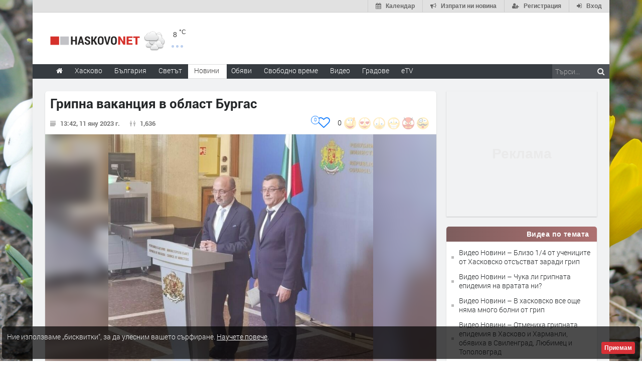

--- FILE ---
content_type: text/html; charset=UTF-8
request_url: https://www.haskovo.net/news/556951/gripna-vakantsiya-v-oblast-burgas
body_size: 36962
content:
<!DOCTYPE html>
<html lang="bg" class="
			no-mobile
				">
	<head>
							<title>
				Грипна ваканция в област Бургас - Haskovo.NET
	</title>
		<!--meta-->
		
									<meta name="robots" content="noindex,follow">
							
		<meta charset="UTF-8" />
		<meta name="format-detection" content="telephone=no" />
		<meta name="google-site-verification" content="1nVzqWye2DWavrALxgkRPwWVJVBZ5ztFJLVWQJmxi8Y" />
		<meta name="google-site-verification" content="7hNjbLFXF3SaWN0UhEW_35iAN0WmJSignz7nW_WzneI" />
		<meta name="google-site-verification" content="YVz7OvOb7lQADO6Puv_KbFxRlK4U2B1zcQ6WB8YznPg" />
		<meta name="google-site-verification" content="NOroaFJX84PURFaM2hUfnSKWpobrhH_5gL14-BnHd1o" />
		<meta name="google-site-verification" content="T6oW6eypuKYL3Ma2aafHvyLUfRbhp0wvcFygCXh03wc" />
		<meta name="google-site-verification" content="kxzRF3D6sUNK3kK1haDFti5hwvmv9AVHIgHCAlDBx8c" />
		
				<meta name="facebook-domain-verification" content="7wwl2sqlpsxtzwpa04v50fpk6pxxbb" />
		
				<meta name="facebook-domain-verification" content="hp40kd5bp4xuf8wrp8ut1ysyjjzchl" />
		
				<meta name="facebook-domain-verification" content="uzcnmejbuqujjsa47dy47w92kqm35e" />
		
				<meta name="google-site-verification" content="BNoU5hpdaN2ldHMN8I8CukVgNiLM1evl13YavGFyizs" />
				<meta name="google-site-verification" content="462abZIcMohgpYgb55zbiHQ0WnKC0B8e_HtQzMIsmpU" />
				<meta name="google-site-verification" content="_JC_IlX4x90PPVqSNVNBGkiE1uDkNVpH45JzTQJd7IY" />
		<meta name="verify-v1" content="wbb+C5TunWJf0xWC23VBYRAStJmWf61T4Pe5703ZbGY=" />
		<meta name="distribution" content="global">
		<meta property="fb:app_id" content="519671745467902" />
		
		<meta name="theme-color" content="#f4f4f4" />
		
			<meta property="og:type" content="article" />

		<meta http-equiv="content-language" content="bg" />

		
			<meta http-equiv="content-language" content="bg" />
	<meta name="keywords" content="България, грип">
	<meta name="description" content="От до 12 до 17 януари, включително, учениците в област Бургас излизат в краткосрочна ваканция и няма да се обучават в електронна среда от разстояние. Това съобщи служебният министър на образованието и науката проф. Сашо Пенов във …">
						<link rel="canonical" href="https://www.haskovo.net/news/556951/gripna-vakantsiya-v-oblast-burgas" />
		
	<link rel="shortlink" href="https://www.haskovo.net/news/556951" />
				<!-- Google / Search Engine Tags -->
<meta itemprop="name" content="Грипна ваканция в област Бургас - Новини - Haskovo.NET">
<meta itemprop="description" content="От до 12 до 17 януари, включително, учениците в област Бургас излизат в краткосрочна ваканция и няма да се обучават в електронна среда от разстояние. Това съобщи служебният министър на образованието и науката проф. Сашо Пенов във …" />

<meta property="og:title" content="Грипна ваканция в област Бургас - Новини - Haskovo.NET"/>
<meta property="og:site_name" content="Haskovo.NET" />
<meta property="og:locale" content="bg_BG" />
<meta property="og:type" content="article" />
<meta property="og:description" content="От до 12 до 17 януари, включително, учениците в област Бургас излизат в краткосрочна ваканция и няма да се обучават в електронна среда от разстояние. Това съобщи служебният министър на образованието и науката проф. Сашо Пенов във …" />
	<meta property="og:updated_time" content="2023-01-11T13:44:24+00:00" />
<meta property="og:url" content="https://www.haskovo.net/news/556951/gripna-vakantsiya-v-oblast-burgas" />

<meta property="article:publisher" content="https://www.facebook.com/haskovo.net/" />
	<meta property="article:tag" content="България" />
	<meta property="article:tag" content="грип" />
<meta property="article:section" content="България" />
<meta property="article:published_time" content="2023-01-11T13:42:00+00:00" />
	<meta property="article:modified_time" content="2023-01-11T13:44:24+00:00" />

						<meta itemprop="image" content="https://img.haskovo.net/images/news_images/2023/01/11/sharecrop-2023861747245395.jpg" />
		<meta property="og:image" content="https://img.haskovo.net/images/news_images/2023/01/11/sharecrop-2023861747245395.jpg" /> 
				
		<meta property="og:image:alt" content="Грипна ваканция в област Бургас" />
		<meta property="og:image:secure_url" content="https://img.haskovo.net/images/news_images/2023/01/11/sharecrop-2023861747245395.jpg" />
		<meta property="og:image:width" content="992" />
		<meta property="og:image:height" content="724" />
		<meta property="og:image:type" content="image/jpeg">
	
<meta name="twitter:card" content="summary_large_image" />
<meta name="twitter:description" content="От до 12 до 17 януари, включително, учениците в област Бургас излизат в краткосрочна ваканция и няма да се обучават в електронна среда от разстояние. Това съобщи служебният министър на образованието и науката проф. Сашо Пенов във &hellip;" />
<meta name="twitter:title" content="Грипна ваканция в област Бургас - Новини - Haskovo.NET" />
	<meta name="twitter:image" content="https://img.haskovo.net/images/news_images/2023/01/11/sharecrop-2023861747245395.jpg" />
<meta name="twitter:site" content="@HaskovoNET" />
<meta name="twitter:creator" content="@HaskovoNET" />		
		<!--style-->
				<link rel="stylesheet" type="text/css" href="/css/reset.css" />
		<link rel="stylesheet" type="text/css" href="/css/superfish.css" />
						<link rel="stylesheet" type="text/css" href="/css/style.css?v=1588177945" >
		<link rel="stylesheet" type="text/css" href="/css/menu_styles.css?v=1505464297">
				<link rel="stylesheet" type="text/css" href="/css/responsive-2017-edition.css?v=1657196576">
		
		
				<link rel="stylesheet" id="fontawesome-css" href="/css/font-awesome.min.css" type="text/css" media="all">

				<!--<link rel="stylesheet" type="text/css" href="style/dark_skin.css">-->
		<!--<link rel="stylesheet" type="text/css" href="style/high_contrast_skin.css">-->
		<link rel="shortcut icon" href="/favicon.ico">
				
					<link rel="stylesheet" type="text/css" href="/css/terms-and-privacy.css" />
		
		<link rel="stylesheet" type="text/css" href="/css/pravila-comments.css" />

		<style type="text/css">
.fav-toggler-holder {
	position: relative;
	display: inline-block;
	font-size: 16px;
}
.fav-toggler-holder .like-button {
	display: inline-block;
	padding-right: 10px;
	padding-top: 0;
	float: right;
	font-size: 14px;
}
.fav-toggler-holder .like-button i.fa {
	font-size: 1.75em;
}
.fav-toggler-holder .fav-total {
	position: absolute;
	top: -0.2em;
	left: -1.3em;
	line-height: 1em;
	text-align: center;
	background: #fff;
	border: 1px solid rgba(14, 122, 254, 1);
	color: rgba(14, 122, 254, 1);
	padding-top: 0.25em;
	font-size: 0.7em;
	height: 1.7em;
	width: 1.7em;
	
	-webkit-box-sizing: border-box;
	   -moz-box-sizing: border-box;
	        box-sizing: border-box;
	
	-webkit-border-radius: 50%;
	   -moz-border-radius: 50%;
	        border-radius: 50%;
}
.fav-toggler-holder .fav-total.more-than-100 {
	padding-top: 0.4em;
	font-size: 0.6em;
	height: 2em;
	width: 2em;
}

/* Profile button */
.top-button-profile.flash-like {
    -webkit-animation-name: like-animation;
    -webkit-animation-duration: 1.9s;

    animation-name: like-animation;
    animation-duration: 1.9s;
}
.top-button-profile.flash-unlike {
    -webkit-animation-name: unlike-animation;
    -webkit-animation-duration: 1.9s;

    animation-name: unlike-animation;
    animation-duration: 1.9s;
}

@-webkit-keyframes like-animation {
    /*from { background: #ff7676; }*/
    from { background: #67abff; }
    to   { background: transparent; }
}
@-webkit-keyframes unlike-animation {
    from { background: #67abff; }
    to   { background: transparent; }
}

@keyframes  like-animation {  
    /*from { background: #ff7676; }*/
    from { background: #67abff; }
    to   { background: transparent; }
}
@keyframes  unlike-animation {  
    from { background: #67abff; }
    to   { background: transparent; }
}
</style>
	<link rel="stylesheet" href="https://www.haskovo.net/css/news-images-slider.css?v=1571047601">
	<link rel="stylesheet" type="text/css" href="https://www.haskovo.net/css/comments-list.css?v=1585389284" />
	<link rel="stylesheet" href="/css/toastr.css" />
	
			
		<style type="text/css">
/* ZODIAC */
.horoscope-signs-cont:after {
	content: '';
	display: table;
	clear: both;
}
.zodiac_sign_widget_div {
	display: block;
	float: left;
	background-color: #fefcfc;
	width: 36px;
	height: 36px;
	border-radius: 0.6em;
	border: solid #bd7c7c 2px;
	margin: 3px;
	margin-bottom: 3px;
	vertical-align: top;
}
.zodiac_sign_widget_div a {
	display: block;
	padding: 3px;
	width: 100%;
	height: 100%;
	opacity: 0.7;
	
	-webkit-transition: all 300ms;
	   -moz-transition: all 300ms;
	        transition: all 300ms;
}
.zodiac_sign_widget_div:hover a {
	opacity: 1;
}
.zodiac_sign_widget_div a img {
	height: 100%;
	width: 100%;
}
#horoscope_container {
	display: none;
	margin-top: 19px;
	margin-bottom: 0;
}
#horoscope_container .horoscope-item {
	color: #444;
	background: #fffafa;
	padding: 0.7em;
	border: 1px solid #f2c2c2;
	border-radius: 4px;
	position: relative;
}
#horoscope_container .horoscope-item .zodiac-unset {
	color: #c2282e;
	position: absolute;
	top: -0.5em;
	right: -0.5em;
	height: 1em;
	width: 1em;
	text-align: center;
	font-size: 1.1em;
	padding: 0.2em;
	border-radius: 50%;
	background: #fff;
	border: 1px solid #f2c2c2;
	cursor: pointer;
}
#horoscope_container .horoscope-item .zodiac-unset:hover {
	color: #fff;
	background: #c2282e;
	border: 1px solid #c2282e;
}
#horoscope_container .horoscope-item h3 a {
	color: #c2282e;
}
#horoscope_container .horoscope-item h3 a strong {
	color: inherit;
}
#horoscope_container .horoscope-item .horoscope_text {
	margin-top: 7px;
	margin-bottom: 12px;
	line-height: 1.4;
}
#horoscope_container .horoscope-item .horoscope_text img {
	float: left;
	height: 38px;
	width: 38px;
	margin: 0 7px 0 0;
}
#horoscope_container .horoscope-item .horoscope-nav-cont {
	display: flex;
	justify-content: center;
	align-items: center;
	margin-bottom: 15px;
}
#horoscope_container .horoscope-item .horoscope-nav-cont a {
	text-decoration: none;
	color: #ed1c24;
}
#horoscope_container .horoscope-item .horoscope-nav-cont a i.fa {
	font-size: 1.3em;
}
#horoscope_container .horoscope-item .horoscope-nav-cont .horoscope-nav-date {
	margin-top: 0;
	font-weight: 900;
	color: #777;
	font-size: 15px;
	margin-left: 30px;
	margin-right: 30px;
}
#horoscope_container .horoscope-item .horoscope-more-cont {
	text-align: center;
}
/* END ZODIAC */</style>
<style type="text/css">
.rand-joke-widget .style_1 {
	text-align: right;
	padding-bottom: 0;
}
.joke-random-btn {
	border: none;
	background: #fff7f7;
	padding: 0.4em 0.7em;
	font-size: 0.9em;
	border-radius: 0.3em;
	color: #9a5555;
	cursor: pointer;
}
.joke-random-btn:hover {
	background: #f6e3e3;
}
</style>
	<style type="text/css">
html{font-family:sans-serif;-ms-text-size-adjust:100%;-webkit-text-size-adjust:100%}article,aside,details,figcaption,figure,footer,header,hgroup,main,nav,section,summary{display:block}a{background:0 0}a:active,a:hover{outline:0}abbr[title]{border-bottom:1px dotted}img{border:0}svg:not(:root){overflow:hidden}figure{margin:1em 40px}hr{-moz-box-sizing:content-box;box-sizing:content-box;height:0}pre{overflow:auto}code,kbd,pre,samp{font-family:monospace,monospace;font-size:1em}button,input,optgroup,select,textarea{color:inherit;font:inherit;margin:0}button{overflow:visible}button,select{text-transform:none}button,html input[type=button],input[type=reset],input[type=submit]{-webkit-appearance:button;cursor:pointer}input{line-height:normal}textarea{overflow:auto}table{border-collapse:collapse;border-spacing:0}td,th{padding:0}*{}:before,:after{-webkit-box-sizing:border-box;-moz-box-sizing:border-box;box-sizing:border-box}html{font-size:62.5%;-webkit-tap-highlight-color:rgba(0,0,0,0)}input,button,select,textarea{font-family:inherit;font-size:inherit;line-height:inherit}a{color:#428bca;text-decoration:none}a:hover,a:focus{color:#2a6496;text-decoration:underline}a:focus{outline:thin dotted;outline:5px auto -webkit-focus-ring-color;outline-offset:-2px}figure{margin:0}img{vertical-align:middle}hr{margin-top:20px;margin-bottom:20px;border:0;border-top:1px solid #eee}p{margin:0 0 10px}small,.small{font-size:85%}ul,ol{margin-top:0;margin-bottom:0px}ul ul,ol ul,ul ol,ol ol{margin-bottom:0}abbr[title],abbr[data-original-title]{cursor:help;border-bottom:1px dotted #999}pre{display:block;padding:9.5px;margin:0 0 10px;font-size:13px;line-height:1.42857143;word-break:break-all;word-wrap:break-word;color:#333;background-color:#f5f5f5;border:1px solid #ccc;border-radius:4px}pre code{padding:0;font-size:inherit;color:inherit;white-space:pre-wrap;background-color:transparent;border-radius:0}table{max-width:100%;background-color:transparent}.form-control{display:block;width:100%;height:34px;padding:6px 12px;font-size:14px;line-height:1.42857143;color:#555;background-color:#fff;background-image:none;border:1px solid #ccc;border-radius:4px;-webkit-box-shadow:inset 0 1px 1px rgba(0,0,0,.075);box-shadow:inset 0 1px 1px rgba(0,0,0,.075);-webkit-transition:border-color ease-in-out .15s,box-shadow ease-in-out .15s;transition:border-color ease-in-out .15s,box-shadow ease-in-out .15s}.form-control:focus{border-color:#66afe9;outline:0;-webkit-box-shadow:inset 0 1px 1px rgba(0,0,0,.075),0 0 8px rgba(102,175,233,.6);box-shadow:inset 0 1px 1px rgba(0,0,0,.075),0 0 8px rgba(102,175,233,.6)}textarea.form-control{height:auto}input[type=search]{-webkit-appearance:none}input[type=date]{line-height:34px}.form-group{margin-bottom:15px}.form-control::-moz-placeholder{color:#999;opacity:1}.form-control:-ms-input-placeholder{color:#999}.form-control::-webkit-input-placeholder{color:#999}.form-control[disabled],.form-control[readonly],fieldset[disabled] .form-control{cursor:not-allowed;background-color:#eee;opacity:1}.fade{opacity:0;-webkit-transition:opacity .15s linear;transition:opacity .15s linear}.fade.in{opacity:1}.tooltip{position:absolute;z-index:1030;display:block;visibility:visible;font-size:12px;line-height:1.4;opacity:0;filter:alpha(opacity=0)}.tooltip.in{opacity:.9;filter:alpha(opacity=90)}.tooltip.top{margin-top:-3px;padding:5px 0}.tooltip.right{margin-left:3px;padding:0 5px}.tooltip.bottom{margin-top:3px;padding:5px 0}.tooltip.left{margin-left:-3px;padding:0 5px}.tooltip-inner{max-width:200px;padding:3px 8px;color:#fff;text-align:center;text-decoration:none;background-color:#000;border-radius:4px}.tooltip-arrow{position:absolute;width:0;height:0;border-color:transparent;border-style:solid}.tooltip.top .tooltip-arrow{bottom:0;left:50%;margin-left:-5px;border-width:5px 5px 0;border-top-color:#000}.clearfix:before,.clearfix:after,.container:before,.container:after,.container-fluid:before,.container-fluid:after,.row22:before,.row22:after,.form-horizontal .form-group:before,.form-horizontal .form-group:after,.btn-toolbar:before,.btn-toolbar:after,.btn-group-vertical>.btn-group:before,.btn-group-vertical>.btn-group:after,.nav:before,.nav:after,.navbar:before,.navbar:after,.navbar-header:before,.navbar-header:after,.navbar-collapse:before,.navbar-collapse:after,.pager:before,.pager:after,.panel-bodysss:before,.panel-bodysss:after,.modal-footer:before,.modal-footer:after{;display:table}.clearfix:after,.container:after,.container-fluid:after,.row22:after,.form-horizontal .form-group:after,.btn-toolbar:after,.btn-group-vertical>.btn-group:after,.nav:after,.navbar:after,.navbar-header:after,.navbar-collapse:after,.pager:after,.panel-bodysss:after,.modal-footer:after{clear:both}.hidden{display:none!important;visibility:hidden!important}</style>
<noscript id="deferred-styles">
	<link rel="stylesheet" href="/css/bootstrap-rest.css">
</noscript>
<script>
  var loadDeferredStyles = function() {
    var addStylesNode = document.getElementById("deferred-styles");
    var replacement = document.createElement("div");
    replacement.innerHTML = addStylesNode.textContent;
    document.body.appendChild(replacement)
    addStylesNode.parentElement.removeChild(addStylesNode);
  };
  var raf = window.requestAnimationFrame || window.mozRequestAnimationFrame ||
      window.webkitRequestAnimationFrame || window.msRequestAnimationFrame;
  // Because with request animation frame oftenly gives an error
  // 'document.body' undefined
  if (raf && 0) raf(function() { window.setTimeout(loadDeferredStyles, 10); });
  else window.addEventListener('load', loadDeferredStyles);
</script>	<link rel="stylesheet" type="text/css" href="/css/popup.css">
	<link rel="stylesheet" type="text/css" href="/css/news_table.css">
	<link rel="stylesheet" href="/backend/plugins/magnific/css/magnific-popup.min.css">
			<style type="text/css">html{-webkit-user-select:none;-moz-user-select:none;-ms-user-select:none;user-select:none;-webkit-touch-callout:none}</style>
		<style>
	.thumb_opacity {
		opacity: 0.3;
	}
	.thumb_opacity:hover {
		opacity: 1;
	}
	.tumb_float {
		float: left;
		margin-right: 5px;
	}
	
	/* NEWS ARROWS */
	.page .arrow_prev,
	.page .arrow_next {
		z-index: 1;
		padding-bottom: 10px;
		
		-webkit-transform: translateY(-50%);
		   -moz-transform: translateY(-50%);
			-ms-transform: translateY(-50%);
			 -o-transform: translateY(-50%);
				transform: translateY(-50%);
	}
	.page .arrow_prev:hover,
	.page .arrow_next:hover {
		background: #fff;
		
		-webkit-box-shadow: 0 0.1em 0.7em rgba(0, 0, 0, 0.2);
		   -moz-box-shadow: 0 0.1em 0.7em rgba(0, 0, 0, 0.2);
				box-shadow: 0 0.1em 0.7em rgba(0, 0, 0, 0.2);
	}
	.page .arrow_prev {
		text-align: left;
		
		-webkit-border-radius: 47px 5px 5px 47px;
		   -moz-border-radius: 47px 5px 5px 47px;
				border-radius: 47px 5px 5px 47px;
	}
	.page .arrow_next {
		text-align: right;
		
		-webkit-border-radius: 5px 47px 47px 5px;
		   -moz-border-radius: 5px 47px 47px 5px;
				border-radius: 5px 47px 47px 5px;
	}
	.page .arrow_prev .prevnews,
	.page .arrow_next .nextnews {
		display: block;
		position: absolute;
		top: 50%;
		width: 250px;
		/*background: #fff;*/
		padding: 0;
		height: auto;
		visibility: hidden;
		line-height: 1.27;
		
		-webkit-transform: translateY(-50%);
		   -moz-transform: translateY(-50%);
			-ms-transform: translateY(-50%);
			 -o-transform: translateY(-50%);
				transform: translateY(-50%);
	}
	.page .arrow_prev:hover .prevnews,
	.page .arrow_next:hover .nextnews {
		visibility: visible;
	}
	.page .arrow_prev:hover .prevnews a,
	.page .arrow_next:hover .nextnews a {
		display: block;
		padding: 1em;
	}
	.page .arrow_prev .prevnews {
		left: 50px;
	}
	.page .arrow_next .nextnews {
		text-align: left;
		right: 50px;
	}
	.page .arrow_prev .prevnews-icon,
	.page .arrow_next .nextnews-icon {
		width: 64px;
	}
	.page .arrow_prev:hover .prevnews-icon,
	.page .arrow_next:hover .nextnews-icon {
		width: 338px;
	}
	.page .arrow_prev .prevnews-icon i.fa,
	.page .arrow_next .nextnews-icon i.fa {
		font-size: 5em;
		position: relative;
		top: 0.03em;
		color: #fff;
	}
	.page .arrow_prev .prevnews-icon i.fa::before,
	.page .arrow_next .nextnews-icon i.fa::before {
		filter: blur(0.03em);
	}
	.page .arrow_prev .prevnews-icon i.fa::after,
	.page .arrow_next .nextnews-icon i.fa::after {
		color: rgb(63, 63, 63);
		position: absolute;
		left: 0;
		top: 0;
	}
	.page .arrow_prev .prevnews-icon i.fa::after {
		content: '\f053';
	}
	.page .arrow_next .nextnews-icon i.fa::after {
		content: '\f054';
	}
	.page .arrow_prev:hover .prevnews-icon i.fa,
	.page .arrow_next:hover .nextnews-icon i.fa {
		color: rgba(237, 28, 36, 0.84);
	}
	.page .arrow_prev:hover .prevnews-icon i.fa::after,
	.page .arrow_next:hover .nextnews-icon i.fa::after {
		color: inherit;
	}
	/* END NEWS ARROWS */
	
	/* NEWS DETAILS */
	.post_news .download-source-image {
		position: absolute;
		top: 0;
		left: 0;
		padding: 0.6em 0.8em;
		color: #fff;
		background: rgba(0, 0, 0, 0.29);
		z-index: 1;
		display: none;
		
		-webkit-border-radius: 0 0 5px 0;
		   -moz-border-radius: 0 0 5px 0;
				border-radius: 0 0 5px 0;
	}
	.post_news:hover .download-source-image {
		display: block;
	}
	.post_news .download-source-image a {
		color: #fff;
		text-decoration: none;
		text-shadow: 0 0 3px #000;
	}
	.post_news .download-source-image a:hover,
	.post_news .download-source-image a:active,
	.post_news .download-source-image a:visited {
		color: #fff;
		text-decoration: underline;
		outline: none;
	}

	.news-post-meta-hugger {
		margin-bottom: 2px;
		margin-top: 15px;
		z-index: 8000;
	}
	.post.single ul.social_icons .vote-icons-hugger {
		padding-right: 0;
		float: right;
	}
	.post.single ul.social_icons .vote-icons-hugger,
	.post.single ul.social_icons #news-vote-total,
	.post.single ul.social_icons .news_vote_loading,
	.post.single ul.social_icons .vote-fav-hugger,
	.post.single ul.social_icons .news_vote_already_voted {
		float: right;
	}
	#control-by-post-gallery + .horizontal_carousel_container {
		padding-bottom: 1em;
	}
	#control-by-post-gallery + .horizontal_carousel_container + .post_details {
		border-top: 1px solid #eee;
	}
	.post.single ul.social_icons li.news_vote_already_voted {
		color: #de4545;
		padding-right: 20px;
	}
	/* END NEWS DETAILS */
	
	/* NEWS MAIN TEXT */
	.post_news .post_content .content_box .news-main-text .marker {
		background-color: yellow;
	}
	/* END NEWS MAIN TEXT */
	</style>
	
	<link rel="stylesheet" type="text/css" href="https://www.haskovo.net/css/multimedia-redaktorite-care.css?v=1568293086" />

		
			
		<link rel="stylesheet" type="text/css" href="https://www.haskovo.net/css/ring-notificator.css?v=1565359374">
		
				
				
		<style>
					#main_site_container.overlay2 .site_container
			{
				background:#E6E5E5 !important;
			}
				
									body::before {
						background-image: url(https://img.haskovo.net/uploads/background_images/2017/03/01/76.jpeg);
				}
				.background_overlay {
					display:none !important;
				}
							
				
				.background_overlay {
			display:none !important;
		}
		</style>
		<style type="text/css">
		/* Weather and logo */
		.logo-weather .logo h1 a.logo-link {
			font-size: 25px;
			position: relative;
		}
		.logo-weather .logo img {
			vertical-align: baseline;
		}
		.logo-weather .header-top-weather-condition {
			width: 85px;
			margin: 7px 7px;
			float: left;
			margin-top: 25px;
			position: relative;
		}
		.logo-weather .header-top-weather-condition a {
			color: #538fcb;
		}
		.logo-weather .header-top-weather-condition .header-top-weather-condition-hugger.hover {
			position: absolute;
			padding: 1em;
			height: auto;
			width: 200px;
			top: -1.09em;
			left: -1.09em;
			background: #fff;
			border: 0.09em solid #ddd;
			z-index: 21;
			
			-webkit-border-radius: 3px;
				 -moz-border-radius: 3px;
				-ms-border-radius: 3px;
				 -o-border-radius: 3px;
					border-radius: 3px;
			
			-webkit-box-shadow: 0 0 10px rgba(0, 0, 0, 0.2);
				 -moz-box-shadow: 0 0 10px rgba(0, 0, 0, 0.2);
				-ms-box-shadow: 0 0 10px rgba(0, 0, 0, 0.2);
				 -o-box-shadow: 0 0 10px rgba(0, 0, 0, 0.2);
					box-shadow: 0 0 10px rgba(0, 0, 0, 0.2);
		}
		.no-mobile .logo-weather .header-top-weather-condition .header-top-weather-condition-hugger .htwch-close-btn,
		.mobile .logo-weather .header-top-weather-condition .header-top-weather-condition-hugger .htwch-close-btn {
			display: none;
		}
		.mobile .logo-weather .header-top-weather-condition .header-top-weather-condition-hugger.hover .htwch-close-btn {
			display: block;
			width: 18px;
			height: 18px;
			line-height: 18px;
			text-align: center;
			background: #777;
			color: #eee;
			font-size: 1em;
			font-weight: bold;
			position: absolute;
			top: -9px;
			left: -9px;
			cursor: pointer;
			
			-webkit-border-radius: 50%;
				 -moz-border-radius: 50%;
				-ms-border-radius: 50%;
				 -o-border-radius: 50%;
					border-radius: 50%;
		}
		.logo-weather .header-top-weather-condition img.weather-icon {
			float: left;
			width: 44px;
		}
		.logo-weather .header-top-weather-condition .header-top-weather-condition-hugger .htwch-more-info {
			display: none;
			clear: both;
			line-height: 1.3;
			margin-top: 54px;
		}
		.logo-weather .header-top-weather-condition .header-top-weather-condition-hugger.hover .htwch-more-info {
			display: block;
		}
		.logo-weather .header-top-weather-condition .header-top-weather-condition-hugger.hover .htwch-more-info ul li {
			position: relative;
			line-height: 1.6;
		}
		.logo-weather .header-top-weather-condition .header-top-weather-condition-hugger.hover .htwch-more-info ul li em {
			display: inline-block;
			width: 16px;
			position: absolute;
			color: #777;
			text-align: center;
		}
		.logo-weather .header-top-weather-condition .header-top-weather-condition-hugger.hover .htwch-more-info ul li em img {
			max-height: 20px;
			max-width: 14px;
		}
		.logo-weather .header-top-weather-condition .header-top-weather-condition-hugger.hover .htwch-more-info ul li strong {
			margin-left: 23px;
			font-weight: normal;
			color: #777;
		}
		.logo-weather .header-top-weather-condition .header-top-weather-condition-hugger.hover .htwch-more-info ul li strong .sen-value {
			color: #333;
		}
		.logo-weather .header-top-weather-condition p {
			line-height: 1;
			color: #3E3E3E;
			float: right;
			font-size: 14px;
			padding: 0;
		}
		.logo-weather .header-top-weather-condition .header-top-weather-condition-hugger.hover p {
			float: left;
			font-size: 1.7em;
			padding: 0.4em 0 0 0.5em;
		}
		.logo-weather .header-top-weather-condition p .temperature-holder {
			font-size: 12px;
			vertical-align: super;
		}
		.logo-weather .header-top-weather-condition .header-top-weather-condition-hugger.hover p .temperature-holder {
			font-size: 0.61em;
		}
		.logo-weather .header-top-weather-condition .more-info-weather {
			position: absolute;
			margin-left: 12px;
			margin-top: 32px;
			display: inline-block;
			font-size: 1.3em;
			height: 5px;
			width: 5px;
			background: #7aa1df;
			opacity: 0.5;
			
			-webkit-border-radius: 50%;
				 -moz-border-radius: 50%;
				-ms-border-radius: 50%;
				 -o-border-radius: 50%;
					border-radius: 50%;
			
			-webkit-box-shadow: 9px 0 0 0 #7aa1df, 18px 0 0 0 #7aa1df;
				 -moz-box-shadow: 9px 0 0 0 #7aa1df, 18px 0 0 0 #7aa1df;
				-ms-box-shadow: 9px 0 0 0 #7aa1df, 18px 0 0 0 #7aa1df;
				 -o-box-shadow: 9px 0 0 0 #7aa1df, 18px 0 0 0 #7aa1df;
					box-shadow: 9px 0 0 0 #7aa1df, 18px 0 0 0 #7aa1df;
		}
		.logo-weather .header-top-weather-condition .header-top-weather-condition-hugger.hover .more-info-weather {
			display: none;
		}
		/* End Weather and logo */

		/* Cookie message */
		.cookie_message {
			width: auto;
			left: 0.3em;
			right: 0.3em;
			bottom: 0.3em;
			border-radius: 5px;
			background: rgba(0, 0, 0, 0.7);
		}
		.cookie_message .text {
			color: #eee;
			line-height: 1.5;
		}
		.cookie_message .text a {
			text-decoration: underline;
		}
		.cookie_message .accept-cookie-msg-btn {
			text-align: right;
			clear: both;
			text-align: right;
		}
		.cookie_message .accept-cookie-msg-btn button {
			text-align: right;
			margin: 0;
		}
		/* End Cookie message */
		
		/* Loading images */
		[data-image-hugger]{position: relative}[data-image-hugger]::before{display:block;content:'';opacity:1;position:absolute;top:0;left:0;right:0;bottom:0;background:#eee;-webkit-transition:opacity 500ms;-moz-transition:opacity 500ms;transition:opacity 500ms}[data-image-hugger].loaded::before{opacity:0}
		/* End Loading images */
		</style>
		
		<script src="/js/jquery-1.11.2.min.js"></script>
		
			<script type='application/ld+json'> {
	"@context": "http://schema.org",
	"@type": "BreadcrumbList",
	"itemListElement": [
		{
			"@type": "ListItem",
			"position": 1,
			"item": {
				"@id": "https://www.haskovo.net",
				"name": "Начало"
			}
		}, {
			"@type":  "ListItem",
			"position": 2,
			"item": {
				"@id": "https://www.haskovo.net/news/category/all",
				"name": "Новини"
			}
		} , {
			"@type":  "ListItem",
			"position": 3,
			"item": {
				"@id": "https://www.haskovo.net/news/category/4/balgariya",
				"name": "България"
			}
		} 	]
} </script>	<script type="application/ld+json"> {
	"@context": "http://schema.org",
	"@type": "NewsArticle",
	"headline": "Грипна ваканция в област Бургас",
	"name": "Грипна ваканция в област Бургас",
	"url": "https://www.haskovo.net/news/556951/gripna-vakantsiya-v-oblast-burgas",
			"image": {
			"@type": "ImageObject",
			"url": "https://img.haskovo.net/images/news_images/2023/01/11/2023861747245395.jpg",
			"width": 750,
			"height": 707
		},
		"mainEntityOfPage": {
		"@type": "WebPage",
		"@id": "https://www.haskovo.net/news/556951/gripna-vakantsiya-v-oblast-burgas"
	},
	"articleBody": "&lt;p&gt;От до 12 до 17 януари, включително, учениците в област Бургас излизат в краткосрочна ваканция и няма да се обучават в електронна среда от разстояние. Това съобщи служебният министър на образованието и науката проф. Сашо Пенов във връзка с епидемичната обстановка и препоръките на Регионалната здравна инспекция, цитиран от пресцентъра на Министерството на образованието и науката.&lt;/p&gt;

&lt;p&gt;Според проф. Пенов тези четири неучебни дни няма да повлияят сериозно върху учебния процес. Ако след това отново има висока заболяемост, ще се обсъди преминаване към обучение в електронна среда. По думите на министър Сашо Пенов подобна ще бъде практиката и за останалите области в страната.&lt;/p&gt;",
	"dateCreated": "2023-01-11",
	"datePublished": "2023-01-11",
			"dateModified": "2023-01-11",
		"articleSection":[
		"Новини",
		"България"
	],
	"author": {
		"@type": "Organization",
		"name": "Haskovo.NET"
	},
	"publisher": {
		"@type": "Organization",
		"name": "Haskovo.NET",
		"url": "https://www.haskovo.net",
		"logo": {
			"@type": "ImageObject",
			"url": "https://www.haskovo.net/images/logo/haskovo.png",
			"width": 765,
			"height": 72
		}
	}
} </script>		
		<script type="application/ld+json"> {
	"@context": "http://schema.org",
	"@type": "Organization",
	"@id": "https://www.haskovo.net/#organization",
	"url": "https://www.haskovo.net",
	"name": "Haskovo.NET",
	"logo": {
		"@type": "ImageObject",
		"url": "https://www.haskovo.net/images/logo/haskovo.png",
		"width": 765,
		"height": 72
	},
	"description": "Новинарски сайт за Хасково и региона",
	"contactPoint": [
					 {
				"@type": "ContactPoint",
				"telephone": "038 536 277",
				"contactType": "customer support",
				"areaServed": "BG"
			}
					, {
				"@type": "ContactPoint",
				"telephone": "038 536 555",
				"contactType": "customer support",
				"areaServed": "BG"
			}
					, {
				"@type": "ContactPoint",
				"telephone": "038 536 554 - Реклама",
				"contactType": "customer support",
				"areaServed": "BG"
			}
			]
} </script>
<script type="application/ld+json"> {
	"@context": "http://schema.org",
	"@type": "WebSite",
	"@id": "https://www.haskovo.net/#website",
	"name": "Haskovo.NET",
	"url": "https://www.haskovo.net",
	"potentialAction": {
		"@type": "SearchAction",
		"target": "https://www.haskovo.net/search-by/news?search={search_term_string}",
		"query-input": "required name=search_term_string"
	}
} </script>
<script type="application/ld+json"> {
	"@context": "http://schema.org",
	"@type": "WebPage",
	"headline": "Новинарски сайт за Хасково и региона",
	"url": "https://www.haskovo.net",
	"image": {
		"@type": "ImageObject",
		"url": "https://www.haskovo.net/images/logo/haskovo.png",
		"width": 765,
		"height": 72
	},
	"inLanguage": {
		"@type": "Language",
		"name": "Bulgarian",
		"alternateName": "bg"
	}
} </script>		
		<script data-ad-client="ca-pub-4747867059417482" async src="https://pagead2.googlesyndication.com/pagead/js/adsbygoogle.js"></script>
	</head>
	<body id="main_site_container"  class="
					overlay image_2
													awdbox-popup-button
				">
						
		<div class="insider-main">
														<div id="fb-root"></div>
				<script src="https://www.haskovo.net/js/fb-share.js" defer></script>
<script async defer crossorigin="anonymous" src="https://connect.facebook.net/bg_BG/sdk.js"></script>
															<script>!function(d,s,id){var js,fjs=d.getElementsByTagName(s)[0],p=/^http:/.test(d.location)?'http':'https';if(!d.getElementById(id)){js=d.createElement(s);js.id=id;js.src=p+'://platform.twitter.com/widgets.js';fjs.parentNode.insertBefore(js,fjs);}}(document, 'script', 'twitter-wjs');
		</script>
				<div class="site_container boxed">
								<a href="javascript:;" class="auth-button top-button-menu" title="Меню">
					<i class="fa fa-bars" aria-hidden="true"></i>
				</a>
				
									<div id="advbox-cont">
    <div class="advbox-hugger">
      <h1>От <span class="advbox-header-title">х</span>:</h1><!--
      --><figure>
                <a
          target="_blank"
          class="image-simulator">
          <img id="advbox-daily-image" src="" alt="" />
        </a>
        <figcaption>
          <ul>
            <li class="advbox-fb">
              <a target="_blank">
                <i class="fa fa-facebook-official"></i>
                <span class="link-text"></span>
              </a>
            </li>
            <li class="advbox-phone">
              <a>
                <i class="fa fa-phone"></i>
                <span class="link-text"></span>
              </a>
            </li>
            <li class="advbox-map">
              <a target="_blank">
                <i class="fa fa-map-marker"></i>
                <span class="link-text"></span>
              </a>
            </li>
          </ul>
        </figcaption>
      </figure><!--
      --><!--
      --><div
          class="advbox-today"
          >
        Днес в x:
              </div>
    </div>
    <span class="close-advbox-btn">
      <i class="fa fa-close"></i>
    </span>
      </div>
  
  <style type="text/css">
  /* Advertising boxes */
    /* Auth button */
  .header_top_bar_container .auth-button.top-button-advbox {
    float: left;
    border-right: 1px solid #ccc;
    border-left: none;
  }
  .header_top_bar_container .auth-button.top-button-advbox:hover {
    background-color: #f0f0f0;
    color: #656565;
  }
  .header_top_bar_container .auth-button.top-button-advbox.advbox-hidden,
  .header_top_bar_container .auth-button.top-button-advbox.advbox-hidden:hover {
    background-color: #fec3c3;
  }
  .header_top_bar_container .auth-button.top-button-advbox * {
    display: inline-block;
    vertical-align: middle;
  }
  .header_top_bar_container .auth-button.top-button-advbox img {
    position: relative;
    top: -0.14em;
    margin-right: 0.4em;
  }
  .header_top_bar_container .auth-button.collapse-adv-boxes-cont {
    float: left;
  }
  .header_top_bar_container .auth-button .collapsable-boxes-cont {
    /*float: left;*/
  }
  .header_top_bar_container .auth-button .collapsable-boxes-cont a {
    border-right-width: 1px;
  }
  .header_top_bar_container .auth-button.top-button-calendar.today-events i.fa {
    color: #dc492f;
  }
  .header_top_bar_container .auth-button.top-button-calendar.today-events:hover i.fa {
    color: #ffa392;
  }
  .header_top_bar_container .auth-button .cadvb-toggler {
    display: none;
  }
  #advbox-cont {
    position: fixed;
    top: 0;
    left: 0;
    right: 0;
    width: 900px;
    margin: auto;
    padding: 1em;
    background: rgba(255, 255, 255, 0.97);
    border: 1px solid #ddd;
    min-height: 300px;
    visibility: hidden;
    opacity: 0;
    z-index: 31;
    color: #444;
    line-height: 1.4;
    
    -webkit-border-radius: 5px;
       -moz-border-radius: 5px;
      -ms-border-radius: 5px;
       -o-border-radius: 5px;
        border-radius: 5px;
    
    -webkit-box-shadow: 0 0.3em 1em 0 rgba(0, 0, 0, 0.4);
       -moz-box-shadow: 0 0.3em 1em 0 rgba(0, 0, 0, 0.4);
      -ms-box-shadow: 0 0.3em 1em 0 rgba(0, 0, 0, 0.4);
       -o-box-shadow: 0 0.3em 1em 0 rgba(0, 0, 0, 0.4);
        box-shadow: 0 0.3em 1em 0 rgba(0, 0, 0, 0.4);
    
    -webkit-transition: all 300ms ease-in-out;
       -moz-transition: all 300ms ease-in-out;
      -ms-transition: all 300ms ease-in-out;
       -o-transition: all 300ms ease-in-out;
        transition: all 300ms ease-in-out;
    
    -webkit-transform-origin: 0 0;
       -moz-transform-origin: 0 0;
      -ms-transform-origin: 0 0;
       -o-transform-origin: 0 0;
        transform-origin: 0 0;
    
    -webkit-transform: scale(.2);
       -moz-transform: scale(.2);
      -ms-transform: scale(.2);
       -o-transform: scale(.2);
        transform: scale(.2);
  }
  body.advbox-box-visible #advbox-cont {
    top: 45px;
    visibility: visible;
    opacity: 1;
    max-width: 100%;
    
    -webkit-transform: scale(1);
       -moz-transform: scale(1);
      -ms-transform: scale(1);
       -o-transform: scale(1);
        transform: scale(1);
  }
  #advbox-cont #advbox-new-image-input {
    visibility: hidden;
    position: fixed;
    display: block;
  }
  #advbox-cont h1 {
    float: right;
    font-size: 1.5em;
    width: 70%;
    padding-left: 14px;
    margin: 0.3em 0 0.4em;
    font-style: italic;
  }
  #advbox-cont figure {
    width: 30%;
    margin: 0;
    display: block;
    float: left;
    position: relative;
  }
  #advbox-cont figure img {
    display: block;
    width: 100%;
    max-width: 100%;
  }
  #advbox-cont figure figcaption {
    margin-top: 1em;
  }
  #advbox-cont figure figcaption ul li {
    line-height: 1.7;
    font-size: 1.2em;
    word-wrap: break-word;
  }
  #advbox-cont figure figcaption ul li a,
  #advbox-cont figure figcaption ul li i {
    color: #3b5998;
  }
  #advbox-cont figure figcaption ul li a:hover {
    text-decoration: none;
  }
  #advbox-cont figure figcaption ul li a[href]:hover {
    text-decoration: underline;
  }
  #advbox-cont figure .image-simulator {
    width: 100%;
    height: auto;
    min-height: 70px;
    /*padding-bottom: 56%;*/
    display: block;
    background: #ddd no-repeat center / cover;
    max-height: 300px;
    overflow: hidden;
    text-align: center;
  }
  #advbox-cont figure .image-simulator img {
    max-height: 100%;
    max-width: 100%;
    height: auto;
    width: auto;
  }
  #advbox-cont .message-text-controls {
    padding-left: 1em;
    margin-bottom: 0.3em;
    border: none;
    float: left;
    display: none;
  }
  #advbox-cont.editable .message-text-controls {
    display: block;
  }
  #advbox-cont .advbox-today {
    display: inline-block;
    width: 70%;
    clear: right;
    float: right;
    padding-left: 14px;
    max-height: 250px;
    overflow-y: auto;
    padding: 0.2em;
    overflow-x: hidden;
    overflow-y: auto;
  }
  #advbox-cont .advbox-today:focus {
    -webkit-box-shadow: 0 0 4px rgba(0, 0, 0, 0.2);
       -moz-box-shadow: 0 0 4px rgba(0, 0, 0, 0.2);
      -ms-box-shadow: 0 0 4px rgba(0, 0, 0, 0.2);
       -o-box-shadow: 0 0 4px rgba(0, 0, 0, 0.2);
        box-shadow: 0 0 4px rgba(0, 0, 0, 0.2);
  }
  #advbox-cont .advbox-today * {
    font-family: 'Open Sans', 'Trebuchet MS', 'Calibri', sans-serif;
  }
  #advbox-cont .advbox-today ul {
    padding-left: 1em;
  }
  #advbox-cont .advbox-today ul li {
    list-style: disc outside;
    margin-bottom: 0.4em;
    color: #444;
  }
  #advbox-cont .advbox-today p {
    color: #444;
    padding: 0.4em 0;
  }
  #advbox-cont .close-advbox-btn {
    display: inline-block;
    font-size: 1.7em;
    color: #888;
    position: absolute;
    right: 0.2em;
    top: 0.2em;
    padding: 0 0.2em;
    cursor: pointer;
  }
  #advbox-cont .close-advbox-btn:hover {
    color: #dd7777;
  }
  #advbox-cont .save-advbox-btn,
  #advbox-cont .hide-advbox-btn {
    display: none;
    position: absolute;
    bottom: 3px;
    right: 9px;
    font-size: 1.4em;
    color: #607cd5;
    cursor: pointer;
  }
  #advbox-cont .hide-advbox-btn {
    right: 36px;
    color: #e99;
  }
  #advbox-cont.editable .save-advbox-btn,
  #advbox-cont.editable .hide-advbox-btn {
    display: inline-block;
  }
  #advbox-cont .save-advbox-btn:hover {
    color: #2b55d9;
  }
  #advbox-cont .hide-advbox-btn:hover {
    color: #a44;
  }
  /* End Advertising boxes */
  
  @media (max-width: 958px) {
    .header_top_bar_container .auth-button.top-button-advbox {
      border-right: none;
    }
  }
  </style>
								
				<div class="header_top_bar_container clearfix ">
					<div class="header_top_bar">
			<a href="/auth/login" class="auth-button top-button-login" title="Вход">
			<i class="fa fa-sign-in" aria-hidden="true"></i>
			<span class="desc">Вход</span>
		</a>
		<a href="/auth/register" class="auth-button top-button-registration" title="Регистрация">
			<i class="fa fa-user-plus" aria-hidden="true"></i>
			<span class="desc">Регистрация</span>
		</a>
		
	<a href="https://www.haskovo.net/send-news" class="auth-button top-button-send-news" title="Изпрати ни новина">
		<i class="fa fa-bullhorn" aria-hidden="true"></i>
		<span class="desc">Изпрати ни новина</span>
	</a>
	
			<a
		href="https://www.haskovo.net/calendar"
		class="
			auth-button
			top-button-calendar
			"
		id="top-button-calendar"
		title="Календар">
		<i class="fa fa-calendar"></i>
		<span class="desc">Календар</span>
	</a>
								</div>				</div>
				<div class="header_container small" style='height:90px'>
					<div class="header clearfix">
						<div class="logo-weather">
							<div class="logo">
								<h1>
									<a href="/" title="Haskovo.NET" class="logo-link">
																				<img src='/images/2.png' alt="Haskovo.NET" class="primary-logo">
										<img src='/images/logo/haskovo.png' alt="Haskovo.NET" style="max-height: 18px; height: 18px;" class="responsive-logo">
									</a>
								</h1>
							</div>
							<a href="#" class="mobile-menu-switch">
								<span class="line"></span>
								<span class="line"></span>
								<span class="line"></span>
							</a>
							<div class="header-top-weather-condition">
			<div data-t-over="0" class="header-top-weather-condition-hugger">
			<span class="htwch-close-btn">&#x2715;</span>
			<img src=
									"/css/weather/original/04n.png"
								class="weather-icon"
				title="overcast clouds" />
			<p>8
				<span class="temperature-holder" title="Provided by openweathermap">°C</span>
			</p>
			<span class="more-info-weather"></span>
			<div class="htwch-more-info">
				<ul>
																					<li>
							<em><img src="/images/icons/other/industry-flat.png" /></em>
							<strong>
								<a href="https://maps.luftdaten.info/#13/41.9341/25.5865" target="blank">Kарта на запрашеността</a>
							</strong>
						</li>
									</ul>
			</div>
		</div>
	</div>
						</div>
						
													<div class="placeholder wide-banner site-cap-banner" id="site-cap-banner">
								<script async src="//ads.haskovo.net/www/delivery/asyncjs.php?v=3"></script>
		
				<ins data-revive-zoneid="3" data-revive-id="74c2c33ce503ae404f692ab4e1170c36"></ins>
								</div>
												
											</div>
				</div>
				<div class="menu_container sticky clearfix style_12">
					<nav>
	<ul class="sf-menu">
		<li  class="search-box">
			<form method="GET" action="https://www.haskovo.net/search-by/news" accept-charset="UTF-8" target="_top">
	<input placeholder="Търси..." name="search" type="text"><button type="submit"><i class="fa fa-search"></i></button>
</form>		</li>
		<li
			class="
			menu-home-button
			">
			<a href="https://www.haskovo.net" title="Начало" class='sflinks'>
				<i class="fa fa-home"></i>
			</a>
		</li>
		<li class="
			no-submenu
			nosm-1
			">
			<a href="https://www.haskovo.net/news/category/11/haskovo" title="Хасково" class='
			sflinks'><span class="menu-link-wrapper">Хасково</span></a> </li>
				<li
			class="			no-submenu
			nosm-2
						responsive-li-big">
			<a href="https://www.haskovo.net/news/category/4/Balgariya" title="Новини от България" class='sflinks'><span class="menu-link-wrapper">България</span></a>
		</li>
		<li
			class="
			no-submenu
			nosm-3
						responsive-li-big">
			<a href="https://www.haskovo.net/news/category/5/Svetat" title="Светът" class='sflinks'><span class="menu-link-wrapper">Светът</span></a>
		</li>
		<li
			class="submenu simple-submenu ss-at-beginning
							selected
			">
			<a href="javascript:;" title="Новини" class='sflinks'>Новини</a>
			<ul class="news-dd-menu">
				<li><a href="https://www.haskovo.net/news/category/all" title="Всички">Последни новини</a></li>
				<li class="responsive-li-tiny">
					<a href="https://www.haskovo.net/news/category/4/Balgariya" title="Новини от България">България</a>
				</li>
				<li class="responsive-li-tiny">
					<a href="https://www.haskovo.net/news/category/5/Svetat" title="Светът">Светът</a>
				</li>
																																																		<li><a href="https://www.haskovo.net/news/category/9/Pari" title="Пари">Пари</a></li>
																																	<li><a href="https://www.haskovo.net/news/category/3/Sport" title="Спорт">Спорт</a></li>
																																	<li><a href="https://www.haskovo.net/news/category/2/Avtomobili" title="Автомобили">Автомобили</a></li>
																																	<li><a href="https://www.haskovo.net/news/category/10/Lyubopitno" title="Любопитно">Любопитно</a></li>
																																	<li><a href="https://www.haskovo.net/news/category/16/Layf" title="Лайф">Лайф</a></li>
																																	<li><a href="https://www.haskovo.net/news/category/6/Nauka" title="Наука">Наука</a></li>
																																	<li><a href="https://www.haskovo.net/news/category/1/Tehnologii" title="Технологии">Технологии</a></li>
																																	<li><a href="https://www.haskovo.net/news/category/8/GSM" title="GSM">GSM</a></li>
																																	<li><a href="https://www.haskovo.net/news/category/13/Muzika" title="Музика">Музика</a></li>
																																	<li><a href="https://www.haskovo.net/news/category/7/Filmi" title="Филми">Филми</a></li>
																																	<li><a href="https://www.haskovo.net/news/category/12/Andargraund" title="Ъндърграунд">Ъндърграунд</a></li>
																																	<li><a href="https://www.haskovo.net/news/category/489/Rubrika-%E2%80%9EZdrave%E2%80%9C" title="Рубрика &bdquo;Здраве&ldquo;">Рубрика &bdquo;Здраве&ldquo;</a></li>
																																	<li><a href="https://www.haskovo.net/news/category/600/Geyming" title="Гейминг">Гейминг</a></li>
																		</ul>
		</li>
		<li class="
			no-submenu
			nosm-4
			">
			<a href="https://www.haskovo.net/ads" title="Обяви" class='sflinks'><span class="menu-link-wrapper">Обяви</span></a>
		</li>
		<li class="submenu mega_menu_parent
			">
			<a href="javascript: void(0);" title="Свободно време" class='sflinks'>Свободно време</a>
			<ul id="mega-menu">
	<li class="submenu mm-gallery">
		<a href="https://www.haskovo.net/gallery/all" title="Галерия">Галерия</a>
					<ul class="mega_menu blog" style="top:0;">
						<li class="post">
				<span class="icon gallery"></span>
				<a href="https://www.haskovo.net/gallery/details/2655" title="Новият дрескод на червения килим в Кан"
					 style="background-image: url(https://img.haskovo.net/uploads/albums/2025/05/15/30685.portrait.jpeg);">
					<img src="/images/trans.png" height="193" width="auto" style="display: block;" alt="Новият дрескод на червения килим в Кан">
				</a>
				<h5 style="margin:5px;">
					<a href="https://www.haskovo.net/gallery/details/2655" title="Новият дрескод на червения килим в Кан" style="margin:0; padding:0;">Новият дрескод на червения килим в Кан</a>
				</h5>
			</li>
						<li class="post">
				<span class="icon gallery"></span>
				<a href="https://www.haskovo.net/gallery/details/2654" title=" Най-запомнящите се визии от Мет Гала 2025"
					 style="background-image: url(https://img.haskovo.net/uploads/albums/2025/05/08/30652.portrait.jpeg);">
					<img src="/images/trans.png" height="193" width="auto" style="display: block;" alt=" Най-запомнящите се визии от Мет Гала 2025">
				</a>
				<h5 style="margin:5px;">
					<a href="https://www.haskovo.net/gallery/details/2654" title=" Най-запомнящите се визии от Мет Гала 2025" style="margin:0; padding:0;"> Най-запомнящите се визии от Мет Гала 2025</a>
				</h5>
			</li>
						<li class="post">
				<span class="icon gallery"></span>
				<a href="https://www.haskovo.net/gallery/details/2653" title=" Триумф на голотата: Какво облякоха звездите на наградите &bdquo;Грами&ldquo; "
					 style="background-image: url(https://img.haskovo.net/uploads/albums/2025/02/04/30564.portrait.jpeg);">
					<img src="/images/trans.png" height="193" width="auto" style="display: block;" alt=" Триумф на голотата: Какво облякоха звездите на наградите &bdquo;Грами&ldquo; ">
				</a>
				<h5 style="margin:5px;">
					<a href="https://www.haskovo.net/gallery/details/2653" title=" Триумф на голотата: Какво облякоха звездите на наградите &bdquo;Грами&ldquo; " style="margin:0; padding:0;"> Триумф на голотата: Какво облякоха звездите на наградите &bdquo;Грами&ldquo; </a>
				</h5>
			</li>
						</ul>
			</li>
	<li class="submenu mm-video">
		<a href="https://www.haskovo.net/videos/all" title="Видео">Видео</a>
					<ul class="mega_menu blog" style="display: none;">
						<li class="post">
				<span class="icon video"></span>
				<a href="https://www.haskovo.net/videos/221591" title="АЛТЕРНАТИВАТА С ИЛИЯН ВАСИЛЕВ | 26.01.2026" style="background-image:url(https://img.haskovo.net/videos/tumb/221591.jpg)">
					<img src="/images/trans.png" height="193" width="auto" style="display: block;" alt="АЛТЕРНАТИВАТА С ИЛИЯН ВАСИЛЕВ | 26.01.2026">
				</a>
				<h5 style="margin:5px;">
					<a href="https://www.haskovo.net/gallery/details/221591" title="АЛТЕРНАТИВАТА С ИЛИЯН ВАСИЛЕВ | 26.01.2026" style="margin:0; padding:0;">АЛТЕРНАТИВАТА С ИЛИЯН ВАСИЛЕВ | 26.01.2026</a>
				</h5>
			</li>
						<li class="post">
				<span class="icon video"></span>
				<a href="https://www.haskovo.net/videos/221589" title="Техници на ВиК - Хасково наводниха цял вход в жилищен блок в хасковския квартал &bdquo;Орфей&ldquo;" style="background-image:url(https://img.haskovo.net/videos/tumb/221589.jpg)">
					<img src="/images/trans.png" height="193" width="auto" style="display: block;" alt="Техници на ВиК - Хасково наводниха цял вход в жилищен блок в хасковския квартал &bdquo;Орфей&ldquo;">
				</a>
				<h5 style="margin:5px;">
					<a href="https://www.haskovo.net/gallery/details/221589" title="Техници на ВиК - Хасково наводниха цял вход в жилищен блок в хасковския квартал &bdquo;Орфей&ldquo;" style="margin:0; padding:0;">Техници на ВиК - Хасково наводниха цял вход в жилищен блок в хасковския квартал &bdquo;Орфей&ldquo;</a>
				</h5>
			</li>
						<li class="post">
				<span class="icon video"></span>
				<a href="https://www.haskovo.net/videos/221588" title="3200 лева събра кулинарният благотворителен базар за ремонта на църквата в село Мандра" style="background-image:url(https://img.haskovo.net/videos/tumb/221588.jpg)">
					<img src="/images/trans.png" height="193" width="auto" style="display: block;" alt="3200 лева събра кулинарният благотворителен базар за ремонта на църквата в село Мандра">
				</a>
				<h5 style="margin:5px;">
					<a href="https://www.haskovo.net/gallery/details/221588" title="3200 лева събра кулинарният благотворителен базар за ремонта на църквата в село Мандра" style="margin:0; padding:0;">3200 лева събра кулинарният благотворителен базар за ремонта на църквата в село Мандра</a>
				</h5>
			</li>
						</ul>
			</li>
	<li class="submenu recipe-menu-cont mm-recipes">
		<a href="https://www.haskovo.net/recipes" title="Рецепти">Рецепти</a>
					<ul class="mega_menu mm-recipes-list blog" style="display: none;">
									<li class="post">
						<a href="https://www.haskovo.net/recipes/3500" title="Таратор" style="background-image: url(https://img.haskovo.net/uploads/recipes/2015/04/02/3500.jpg)">
							<img src="https://img.haskovo.net/images/trans.png" height="193" width="auto" style="display: block;" alt="Таратор">
						</a>
						<h5 style="margin:5px;">
							<a href="https://www.haskovo.net/recipes/3500" title="Таратор" style="margin:0; padding:0;">Таратор</a>
						</h5>
					</li>
									<li class="post">
						<a href="https://www.haskovo.net/recipes/14311" title="Ориз с гъби и стафиди" style="background-image: url(https://img.haskovo.net/uploads/recipes/2015/04/02/14311.jpg)">
							<img src="https://img.haskovo.net/images/trans.png" height="193" width="auto" style="display: block;" alt="Ориз с гъби и стафиди">
						</a>
						<h5 style="margin:5px;">
							<a href="https://www.haskovo.net/recipes/14311" title="Ориз с гъби и стафиди" style="margin:0; padding:0;">Ориз с гъби и стафиди</a>
						</h5>
					</li>
									<li class="post">
						<a href="https://www.haskovo.net/recipes/8796" title="Пита със сливи" style="background-image: url(https://img.haskovo.net/uploads/recipes/2015/04/02/8796.jpg)">
							<img src="https://img.haskovo.net/images/trans.png" height="193" width="auto" style="display: block;" alt="Пита със сливи">
						</a>
						<h5 style="margin:5px;">
							<a href="https://www.haskovo.net/recipes/8796" title="Пита със сливи" style="margin:0; padding:0;">Пита със сливи</a>
						</h5>
					</li>
							</ul>
			</li>
	<li class="submenu mm-anekdotes">
		<a href="https://www.haskovo.net/jokes" title="Вицове">Вицове</a>
					<div class="mega_menu row" style="display: none;">
				<div class="column column_1_1">
										<p style="color:white; padding: 0 45px 15px;"> Дали стачката на сценаристите в Холивуд се е отразила на филмовата компания "Private". </p>
					 <a href="https://www.haskovo.net/jokes/269" style="padding: 10px; margin: 0 20px;">Прочети още подобни вицове...</a>
				</div>
			</div>
			</li>
				<li style="margin-left: 0px;" class="submenu mm-day-pictures">
			<a href="https://www.haskovo.net/day_pictures" title="Снимки на деня">Снимки на деня</a>
							<ul class="mega_menu blog">
											<li class="post">
							<span class="icon gallery"></span>
							<a
								href="https://www.haskovo.net/day_pictures/148"
								title=""
								style="background-image: url('https://img.haskovo.net/uploads/day_pictures/2019/08/02/148.multimedia.jpeg');"
								class="">
								<img src="/images/trans.png" alt="" height="255" width="auto" style="display: block;">
							</a>
							<h5 style="margin:5px;">
								<a href="https://www.haskovo.net/day_pictures/148" title="" style="margin:0; padding:0;">
									2 
									август
									 2019
								</a>
							</h5>
						</li>
											<li class="post">
							<span class="icon gallery"></span>
							<a
								href="https://www.haskovo.net/day_pictures/93"
								title=""
								style="background-image: url('https://img.haskovo.net/uploads/day_pictures/2018/08/24/93.multimedia.jpeg');"
								class="">
								<img src="/images/trans.png" alt="" height="255" width="auto" style="display: block;">
							</a>
							<h5 style="margin:5px;">
								<a href="https://www.haskovo.net/day_pictures/93" title="" style="margin:0; padding:0;">
									24 
									август
									 2018
								</a>
							</h5>
						</li>
											<li class="post">
							<span class="icon gallery"></span>
							<a
								href="https://www.haskovo.net/day_pictures/78"
								title=""
								style="background-image: url('https://img.haskovo.net/uploads/day_pictures/2018/04/13/78.multimedia.jpeg');"
								class="">
								<img src="/images/trans.png" alt="" height="255" width="auto" style="display: block;">
							</a>
							<h5 style="margin:5px;">
								<a href="https://www.haskovo.net/day_pictures/78" title="" style="margin:0; padding:0;">
									13 
									април
									 2018
								</a>
							</h5>
						</li>
									</ul>
					</li>
			</ul>
		</li>
		<li class="
			no-submenu
			nosm-5
			">
			<a
				href="https://www.haskovo.net/videos/all"
				title="Видео"
				class='sflinks'>
				<span class="menu-link-wrapper">Видео</span>
			</a>
		</li>
		<li class="submenu simple-submenu">
			<a href="javascript:void(0);" title="Градове">Градове</a>
			<ul class="towns-dd-menu">
				<li><a href="https://www.haskovo.net" title="Haskovo.net">Хасково</a></li>
				<li><a href="https://www.dimitrovgrad.bgvesti.net" title="Димитровград">Димитровград</a></li>
				<li><a href="https://www.kardjali.bgvesti.net/" title="Кърджали">Кърджали</a></li>
				<li><a href="https://www.parvomai.net/" title="Първомай">Първомай</a></li>
				<li><a href="https://www.asenovgrad.net" title="Асеновград">Асеновград</a></li>
				<li><a href="https://www.smolyan.bgvesti.net" title="Смолян">Смолян</a></li>
								<li><a href="https://www.perunik.com/" title="Перник">Перник</a></li>
			</ul>
		</li>
		<li  class="no-submenu nosm-7">
			<a href="http://www.etv.bg" title="еТВ" target="_blank" class='sflinks'><span class="menu-link-wrapper">eTV</span></a>
		</li>
						<!-- <li class=''>
			<a href="/spasijoro" title="#СПАСИЖОРО" class='sflinks'>#СПАСИЖОРО</a>
		</li> -->
	</ul>
</nav>
				</div>
																								<div class="page">
					<div class="page_layout clearfix">
												<div class="row" style="clear: both;">
								
	<div class="column column_2_3">
		<div class="row new_borders">
			<div class="post post_news an_post_news single">
				<h1
					class="
						post_title
												"
					id='post_title'
					data-id="556951">
					Грипна ваканция в област Бургас
				</h1>
								<div class="clearfix news-post-meta-hugger">
					<ul class="social_icons clearfix">
						<li class="detail date">13:42, 11 яну 2023 г.</li>
													<li class="detail views">1,636</li>
												<li class="vote-icons-hugger" style="margin-top: -2px;">
							<div style='width:174px; height:24px;'>
								<a
									href="javascript:;"
									data-id="556951"
									data-value="thumbup"
									class='
										thumbup
										news_vote_button
										thumbup_icon
										tumb_float
																					thumb_opacity
										'
																			title="одобрявам"
									>
									<img src='/icons/ThumbsUp.png' border=0 width="24" height="24"  >
								</a>

								<a
									href="javascript:;"
									data-id="556951"
									data-value="adore"
									class="
										adore
										news_vote_button
										thumbup_icon
										tumb_float
																					thumb_opacity
										"
																			title="обожавам"
									>
									<img src='/icons/Adore.png' border=0  height="24" width="24">
								</a>

								<a
									href="javascript:;"
									data-id="556951"
									data-value="cry"
									class="
										cry
										news_vote_button
										thumbup_icon
										tumb_float
																					thumb_opacity
										"
																			title="натъжава ме"
									>
									<img src='/icons/Cry.png' border=0  height="24" width="24">
								</a>

								<a
									href="javascript:;"
									data-id="556951"
									data-value="laugh"
									class="
										laugh
										news_vote_button
										thumbup_icon
										tumb_float
																					thumb_opacity
										"
																			title="предизвиква усмивка"
									>
									<img src='/icons/Laugh.png' border=0  height="24" width="24">
								</a>

								<a
									href="javascript:;"
									data-id="556951"
									data-value="angry"
									class="
										angry
										news_vote_button
										thumbup_icon
										tumb_float
																					thumb_opacity
										"
																			title="ядосва ме"
									>
									<img src='/icons/Furious.png' border=0  height="24" width="24">
								</a>

								<a
									href="javascript:;"
									data-id="556951"
									data-value="wonder"
									class="
										wonder
										news_vote_button
										thumbup_icon
										tumb_float
																					thumb_opacity
										"
																			title="удивява ме"
									>
									<img src='/icons/Wondered.png' border=0  height="24" width="24">
								</a>
							</div>
						</li>
						<li id="news-vote-total" style="margin-top: -2px;">
							0
						</li>
						<li style="margin-top: -2px; display: none;" class='news_vote_loading'>
							<img src='/images/loading.gif' style="height: 32px; width: 32px;">
						</li>
						<li class="vote-fav-hugger" style="margin-top: -2px;">
							<div class="fav-toggler-holder">
			<span
			class="like-button"
			data-id="556951"
			data-model="App\Models\News"
			title= 'Трябва да сте регистриран и логнат потребител, за да добавите в любими' >
			<a href='/auth/login'>
				<i
					class="fa fa-heart-o"
					style="color: rgba(14, 122, 254, 1);"></i>
			</a>
			<span class="fav-total">
				0
			</span>
		</span>
	</div>

						</li>
						<li style="margin-top: -2px; display: none;" class='news_vote_already_voted'>
							Вече сте гласувал/а!
						</li>
					</ul>
				</div>

															<div class="single-image-cont">
																								<div class="
	images-slider-block-hugger
			single
	">
		<ul class="news-images-slider" id="post-gallery">
								<li
				data-img="https://img.haskovo.net//images/news_images/2023/01/11/2023861747245395.jpg?v=1673437441"
				class="
					images-slider-item
																		isi-aspect-vertical
																						active
					">
								<span
					class="isi-bg-placeholder"
					style="background-image: url(https://img.haskovo.net//images/news_images/2023/01/11/thumb-2023861747245395.jpg?v=1673437441);"></span>
				<a
					id="sic-0"
					href="https://img.haskovo.net//images/news_images/2023/01/11/orig-2023861747245395.jpg?v=1673437440"
											title="Грипна ваканция в област Бургас"
										class="magnific isi-link">
					<img
						data-src="https://img.haskovo.net//images/news_images/2023/01/11/2023861747245395.jpg?v=1673437441"
						alt="Грипна ваканция в област Бургас"
						width="500"
						class="mimic-mute" />
									</a>
			</li>
			</ul>
	<div class="slides-gallery">
					<div
				class="sg-item"
				data-index="0"
				style="background-image: url(https://img.haskovo.net/images/news_images/2023/01/11/thumb-2023861747245395.jpg?v=1673437441);"></div>
			</div>
	<span class="close-slides-gallery">
		<i class="fa fa-close"></i>
	</span>
	</div>


																					</div>
													<ul class="post_details clearfix no-top-border" style="margin-bottom: -1em;">
					<li
						class="
							detail
							category">
						<a
							href="/news/category/4/balgariya"
							title="България">
															България
													</a>
					</li>
					
																<li
							class="
								detail
								comments"
							style="float: right;">
							<a
								href="#comments_list"
								class="scroll_to_comments"
								title="0
																			Коментара
									">
								0
																	Коментара
															</a>
						</li>
									</ul>
				
								
				
				
				<div class="post_content page_margin_top clearfix">
					<div class="content_box nemt-holder">

						<!-- Hide inline images for old articles  -->
						<style>
							.height_this { min-height:480px; }
														.text_under_photo { width:99%; }
							.post.single .content_box { width:100%; }
							.text img.show { display:block !important; float: left; }
						</style>
												<div
							class="text news-main-text"
													>
																																																		<p>От до 12 до 17 януари, включително, учениците в област Бургас излизат в краткосрочна ваканция и няма да се обучават в електронна среда от разстояние. Това съобщи служебният министър на образованието и науката проф. Сашо Пенов във връзка с епидемичната обстановка и препоръките на Регионалната здравна инспекция, цитиран от пресцентъра на Министерството на образованието и науката.</p>

<p>Според проф. Пенов тези четири неучебни дни няма да повлияят сериозно върху учебния процес. Ако след това отново има висока заболяемост, ще се обсъди преминаване към обучение в електронна среда. По думите на министър Сашо Пенов подобна ще бъде практиката и за останалите области в страната.</p>
													</div>
						
																				
														
																													
														
														
													 																			
																	</div>
																			</div>
									<style>
					.text table > tbody > tr > td
					{
						background: transparent !important;
					}
					</style>
											</div>
		</div>
		
					<div class="row new_borders page_margin_top">
				<h4 class="box_header box-cap">Видеа по темата</h4>
									<div class="siema-slider-hugger">
						<div class="siema-slider">
															<div class="slider-item">
									<a class="block-image-link"
										href="https://www.haskovo.net/videos/202275/udalzhiha-gripnata-vakantsiya-za-uchenitsite-v-smolyansko-do-kraya-na-sedmitsata"
										title="Удължиха грипната ваканция за учениците в Смолянско до края на седмицата">
										<img
											src="https://img.haskovo.net/images/trans.png"
											alt="Удължиха грипната ваканция за учениците в Смолянско до края на седмицата"
											style="background-image: url(https://img.haskovo.net/videos/tumb/202275.jpg);" />
									</a>
									<h5>
										<a
											href="https://www.haskovo.net/videos/202275/udalzhiha-gripnata-vakantsiya-za-uchenitsite-v-smolyansko-do-kraya-na-sedmitsata" title="Удължиха грипната ваканция за учениците в Смолянско до края на седмицата"
											title="Удължиха грипната ваканция за учениците в Смолянско до края на седмицата">
											Удължиха грипната ваканция за учениците в Смолянско до края на седмицата
										</a>
									</h5>
																	</div>
															<div class="slider-item">
									<a class="block-image-link"
										href="https://www.haskovo.net/videos/202241/uchenitsite-v-smolyan-izlizat-v-gripna-vakantsiya-ot-21-yanuari"
										title="Учениците в Смолян излизат в грипна ваканция от 21 януари">
										<img
											src="https://img.haskovo.net/images/trans.png"
											alt="Учениците в Смолян излизат в грипна ваканция от 21 януари"
											style="background-image: url(https://img.haskovo.net/videos/tumb/202241.jpg);" />
									</a>
									<h5>
										<a
											href="https://www.haskovo.net/videos/202241/uchenitsite-v-smolyan-izlizat-v-gripna-vakantsiya-ot-21-yanuari" title="Учениците в Смолян излизат в грипна ваканция от 21 януари"
											title="Учениците в Смолян излизат в грипна ваканция от 21 януари">
											Учениците в Смолян излизат в грипна ваканция от 21 януари
										</a>
									</h5>
																	</div>
															<div class="slider-item">
									<a class="block-image-link"
										href="https://www.haskovo.net/videos/199732/rzi-smolyan-grip-ima-no-sme-dalech-ot-epidemiya"
										title="РЗИ- Смолян: Грип има, но сме далеч от епидемия">
										<img
											src="https://img.haskovo.net/images/trans.png"
											alt="РЗИ- Смолян: Грип има, но сме далеч от епидемия"
											style="background-image: url(https://img.haskovo.net/videos/tumb/199732.jpg);" />
									</a>
									<h5>
										<a
											href="https://www.haskovo.net/videos/199732/rzi-smolyan-grip-ima-no-sme-dalech-ot-epidemiya" title="РЗИ- Смолян: Грип има, но сме далеч от епидемия"
											title="РЗИ- Смолян: Грип има, но сме далеч от епидемия">
											РЗИ- Смолян: Грип има, но сме далеч от епидемия
										</a>
									</h5>
																	</div>
															<div class="slider-item">
									<a class="block-image-link"
										href="https://www.haskovo.net/videos/199705/blizo-1-4-ot-uchenitsite-ot-haskovsko-otsastvat-zaradi-grip"
										title="Близо 1/4 от учениците от Хасковско отсъстват заради грип">
										<img
											src="https://img.haskovo.net/images/trans.png"
											alt="Близо 1/4 от учениците от Хасковско отсъстват заради грип"
											style="background-image: url(https://img.haskovo.net/videos/tumb/199705.jpg);" />
									</a>
									<h5>
										<a
											href="https://www.haskovo.net/videos/199705/blizo-1-4-ot-uchenitsite-ot-haskovsko-otsastvat-zaradi-grip" title="Близо 1/4 от учениците от Хасковско отсъстват заради грип"
											title="Близо 1/4 от учениците от Хасковско отсъстват заради грип">
											Близо 1/4 от учениците от Хасковско отсъстват заради грип
										</a>
									</h5>
																	</div>
															<div class="slider-item">
									<a class="block-image-link"
										href="https://www.haskovo.net/videos/199633/chuka-li-gripnata-epidemiya-na-vratata-ni"
										title="Чука ли грипната епидемия на вратата ни?">
										<img
											src="https://img.haskovo.net/images/trans.png"
											alt="Чука ли грипната епидемия на вратата ни?"
											style="background-image: url(https://img.haskovo.net/videos/tumb/199633.jpg);" />
									</a>
									<h5>
										<a
											href="https://www.haskovo.net/videos/199633/chuka-li-gripnata-epidemiya-na-vratata-ni" title="Чука ли грипната епидемия на вратата ни?"
											title="Чука ли грипната епидемия на вратата ни?">
											Чука ли грипната епидемия на вратата ни?
										</a>
									</h5>
																	</div>
															<div class="slider-item">
									<a class="block-image-link"
										href="https://www.haskovo.net/videos/199536/v-haskovsko-vse-oshte-nyama-mnogo-bolni-ot-grip"
										title="В хасковско все още няма много болни от грип">
										<img
											src="https://img.haskovo.net/images/trans.png"
											alt="В хасковско все още няма много болни от грип"
											style="background-image: url(https://img.haskovo.net/videos/tumb/199536.jpg);" />
									</a>
									<h5>
										<a
											href="https://www.haskovo.net/videos/199536/v-haskovsko-vse-oshte-nyama-mnogo-bolni-ot-grip" title="В хасковско все още няма много болни от грип"
											title="В хасковско все още няма много болни от грип">
											В хасковско все още няма много болни от грип
										</a>
									</h5>
																	</div>
															<div class="slider-item">
									<a class="block-image-link"
										href="https://www.haskovo.net/videos/197496/gripnata-epidemiya-e-dimitrovgrad-se-otmenya-ot-utre"
										title="Грипната епидемия е Димитровград се отменя от утре">
										<img
											src="https://img.haskovo.net/images/trans.png"
											alt="Грипната епидемия е Димитровград се отменя от утре"
											style="background-image: url(https://img.haskovo.net/videos/tumb/197496.jpg);" />
									</a>
									<h5>
										<a
											href="https://www.haskovo.net/videos/197496/gripnata-epidemiya-e-dimitrovgrad-se-otmenya-ot-utre" title="Грипната епидемия е Димитровград се отменя от утре"
											title="Грипната епидемия е Димитровград се отменя от утре">
											Грипната епидемия е Димитровград се отменя от утре
										</a>
									</h5>
																	</div>
															<div class="slider-item">
									<a class="block-image-link"
										href="https://www.haskovo.net/videos/197490/otmeniha-gripnata-epidemiya-v-haskovo-i-harmanli-obyaviha-v-svilengrad-lyubimets-i-topolovgrad"
										title="Отмениха грипната епидемия в Хасково и Харманли, обявиха в Свиленград, Любимец и Тополовград">
										<img
											src="https://img.haskovo.net/images/trans.png"
											alt="Отмениха грипната епидемия в Хасково и Харманли, обявиха в Свиленград, Любимец и Тополовград"
											style="background-image: url(https://img.haskovo.net/videos/tumb/197490.jpg);" />
									</a>
									<h5>
										<a
											href="https://www.haskovo.net/videos/197490/otmeniha-gripnata-epidemiya-v-haskovo-i-harmanli-obyaviha-v-svilengrad-lyubimets-i-topolovgrad" title="Отмениха грипната епидемия в Хасково и Харманли, обявиха в Свиленград, Любимец и Тополовград"
											title="Отмениха грипната епидемия в Хасково и Харманли, обявиха в Свиленград, Любимец и Тополовград">
											Отмениха грипната епидемия в Хасково и Харманли, обявиха в Свиленград, Любимец и Тополовград
										</a>
									</h5>
																	</div>
															<div class="slider-item">
									<a class="block-image-link"
										href="https://www.haskovo.net/videos/197441/obyaviha-gripna-epedimiya-v-haskovo"
										title="Обявиха грипна епедимия в Хасково">
										<img
											src="https://img.haskovo.net/images/trans.png"
											alt="Обявиха грипна епедимия в Хасково"
											style="background-image: url(https://img.haskovo.net/videos/tumb/197441.jpg);" />
									</a>
									<h5>
										<a
											href="https://www.haskovo.net/videos/197441/obyaviha-gripna-epedimiya-v-haskovo" title="Обявиха грипна епедимия в Хасково"
											title="Обявиха грипна епедимия в Хасково">
											Обявиха грипна епедимия в Хасково
										</a>
									</h5>
																	</div>
													</div>
						<span class="siema-prev">
							<i class="fa fa-chevron-left"></i>
						</span>
						<span class="siema-next">
							<i class="fa fa-chevron-right"></i>
						</span>
					</div>
							</div>
				
		<style type="text/css">
		#social > div:not(:first-child), #social > iframe { margin-left: 12px; }
		div.fb-like,div.fb-like, div.fb-share-button { margin-top: 0px; float:left; }
		#social div[id*="plusone"] {
			top: 1px;
			position: relative;
		}
				.fb-like[data-action="recommend"] > span {
			min-width: 130px;
		}
		.fb-like[data-action="recommend"] > span > iframe{
			min-width: 100%;
		}
	</style>
<div class="row page_margin_top new_borders">
	<div class="share_box clearfix">
		<ul class="social_icons clearfix">
			<div class="row">
				<div id="social" class="column column_1_1">
										<div
						class="fb-share-button"
						data-href="http://www.haskovo.net/news/556951/gripna-vakantsiya-v-oblast-burgas"
						data-layout="button_count">
						<a
							target="_blank"
							href="https://www.facebook.com/sharer/sharer.php?u=http%3A%2F%2Fwww.haskovo.net%2Fnews%2F556951%2Fgripna-vakantsiya-v-oblast-burgas&amp;src=sdkpreparse&amp;app_id=519671745467902&amp;display=popup"
							class="fb-xfbml-parse-ignore"
						></a>
					</div>
					<div class="fb-like" data-layout="button_count" data-action="like" data-show-faces="false" data-share="false"></div>
																	<div class="fb-like" data-layout="button_count" data-action="recommend" data-show-faces="false" data-share="false"></div>
																				<a style="color: transparent;" href="https://twitter.com/share" class="twitter-share-button" data-dnt="true">Tweet</a>
										<div class="g-plusone" data-size="medium"></div>
																			</div>
			</div>
		</ul>
	</div>
</div>
		
					<div class="row page_margin_top_section " align="center">
				<div class="page_margin_top box-with-shadow wide-banner wb-content" style="text-align: center;">
					<script async src="//ads.haskovo.net/www/delivery/asyncjs.php?v=3"></script>
	<ins data-revive-zoneid="16" data-revive-id="74c2c33ce503ae404f692ab4e1170c36"></ins>
				</div>
			</div>
				
				
				
		
		
		
									<div class="row page_margin_top_section new_borders">
										<h4 class="box_header box-cap bc-1">
						Facebook коментари
					</h4>
					<div
		class="fb-comments"
		data-href="https://www.haskovo.net/news/556951/gripna-vakantsiya-v-oblast-burgas"
		data-numposts="10"
		data-width="100%"
	></div>
				</div>
						
			
			
			
			<div class="row page_margin_top_section new_borders">
				<a name="comments-list-pointer" id="comments" aria-hidden="true"></a>
				<h4 class="box_header box-cap bc-8">
					Коментари в сайта
									</h4>
				<div id="comments_list">
					<ul id="comments_list">
		</ul>
	<div style="color: #969696; margin: 2em 0 -0.2em; font-style: italic;">Трябва да сте регистриран потребител за да можете да коментирате.
		Правилата - <a id="pravila_cmnts" href="javascript:void(0);" data-popup="self">тук</a>.
	</div>
	<div class="init-comment-button-hugger">
		<a style="display: block;" id="init-comment-button" href="/auth/login">Вход</a>
		
	</div>
	
	<!-- Latest compiled and minified CSS -->



<div class='report_comment_form' style="display:none">
	<h4 class="panel-title">Докладване на коментар</h4>
	<h5 id='error' style='color:red'></h5>
	<div style="border: 1px solid #cc5e5b; margin: 0.8em 0 1em; padding: 0.5em; border-radius: 0.3em; color: #c6231e; line-height: 1.5; font-size: 0.9em;">Тази форма е за докладване на коментар, а не за публикуване на такъв. Изпратеното съобщение чрез тази форма няма да бъде видимо публично. То ще бъде прегледано и проверено от администратор/модератор.</div>
	<form class="bootbox-form">
		<input name="name" type="text" id='reporter_name' class="form-control" placeholder="Вашето име" style="width:95%; margin-top:10px; margin-bottom:10px;" aria-required="true" required="true">
		<textarea class="form-control" id="comment_report_reason" name="comment_repo0rt_reason" style="height:200px;width:95%" placeholder="Причини за докладване на коментара" aria-required="true" required="true"></textarea>
	</form>
</div>

				</div>

				<script type="text/javascript">
					var loaded = 0;
					$(document).ready(function() {
						$(".horizontal_carousel_container").removeClass("height_this");
						$(".horizontal_carousel").show();
						$(".loading_images").remove();
						$(".arrow_next").mouseover(function() {$(".nextnews").show(); })
						.mouseout(function() {$(".nextnews").hide(); })
						$(".arrow_prev").mouseover(function() {$(".prevnews").show(); })
						.mouseout(function() {$(".prevnews").hide(); })
						$(".show_comments").click(function() {
							loaded = 1;
							$(this).hide();
							$(".loading").show();
							id = $(this).attr("data-id");
							media = 4;
							var oData = {
								'com_id': ''
							};
							
							$.get('/comments/load/'+id+'/'+media+'/'+3,oData,function(data) {
								/*$("#comments_list").html(data);
								*/
							})
						});
						
						$(".scroll_to_comments").click(function() {
							loaded = 1;
							$(".show_comments").click();
						})
						
						$(".show_comments").click();
					})
					function scrollToAnchor(aid){
						var aTag = $(aid);
						$('html,body').animate({scrollTop: aTag.offset().top},'slow');
					}
				</script>
			</div>
				
				
		<div class="row page_margin_top_section new_borders right-rounded" data-mbc-title="България">
			<h4 class="box_header box-cap">Още новини от  България </h4>
			<div class="siema-slider-hugger">
				<div class="siema-slider">
											<div class="slider-item">
							<a class="block-image-link"
								href="https://www.haskovo.net/news/623372/2-zhestoki-ubiystva-vav-varna-v-ramkite-na-24-chasa"
								title="2 жестоки убийства във Варна в рамките на 24 часа">
																	<img
										src="https://img.haskovo.net/images/trans.png"
										alt="2 жестоки убийства във Варна в рамките на 24 часа"
										style="background-image: url(https://img.haskovo.net//images/news_images/2026/01/26/thumb-28014ff534b09.jpg);" />
															</a>
							<h5>
								<a
									href="https://www.haskovo.net/news/623372/2-zhestoki-ubiystva-vav-varna-v-ramkite-na-24-chasa"
									class=""
									title="2 жестоки убийства във Варна в рамките на 24 часа">
									2 жестоки убийства във Варна в рамките на 24 часа
								</a>
							</h5>
							<div class="relative-date-meta">
																	преди 3 часа
															</div>
						</div>
											<div class="slider-item">
							<a class="block-image-link"
								href="https://www.haskovo.net/news/623193/dimitar-radev-vlyazohme-v-evrozonata-sas-stabilna-finansova-pozitsiya"
								title="Димитър Радев: Влязохме в еврозоната със стабилна финансова позиция">
																	<img
										src="https://img.haskovo.net/images/trans.png"
										alt="Димитър Радев: Влязохме в еврозоната със стабилна финансова позиция"
										style="background-image: url(https://img.haskovo.net//images/news_images/2026/01/26/thumb-3713698149186653.jpg);" />
															</a>
							<h5>
								<a
									href="https://www.haskovo.net/news/623193/dimitar-radev-vlyazohme-v-evrozonata-sas-stabilna-finansova-pozitsiya"
									class=""
									title="Димитър Радев: Влязохме в еврозоната със стабилна финансова позиция">
									Димитър Радев: Влязохме в еврозоната със стабилна финансова позиция
								</a>
							</h5>
							<div class="relative-date-meta">
																	преди 5 часа
															</div>
						</div>
											<div class="slider-item">
							<a class="block-image-link"
								href="https://www.haskovo.net/news/623369/balgarski-orban-vnimavayte-kakvo-si-pozhelavate"
								title="Български Орбан? Внимавайте какво си пожелавате">
																	<img
										src="https://img.haskovo.net/images/trans.png"
										alt="Български Орбан? Внимавайте какво си пожелавате"
										style="background-image: url(https://img.haskovo.net//images/news_images/2026/01/26/thumb-49782172735558315.jpg);" />
															</a>
							<h5>
								<a
									href="https://www.haskovo.net/news/623369/balgarski-orban-vnimavayte-kakvo-si-pozhelavate"
									class=""
									title="Български Орбан? Внимавайте какво си пожелавате">
									Български Орбан? Внимавайте какво си пожелавате
								</a>
							</h5>
							<div class="relative-date-meta">
																	преди 7 часа
															</div>
						</div>
											<div class="slider-item">
							<a class="block-image-link"
								href="https://www.haskovo.net/news/623367/gripna-epidemiya-v-plovdiv-uchilishtata-zatvaryat-detsata-minavat-onlayn"
								title="Грипна епидемия в Пловдив: Училищата затварят, децата минават онлайн">
																	<img
										src="https://img.haskovo.net/images/trans.png"
										alt="Грипна епидемия в Пловдив: Училищата затварят, децата минават онлайн"
										style="background-image: url(https://img.haskovo.net//images/news_images/2026/01/26/thumb-62169505191369381.jpg);" />
															</a>
							<h5>
								<a
									href="https://www.haskovo.net/news/623367/gripna-epidemiya-v-plovdiv-uchilishtata-zatvaryat-detsata-minavat-onlayn"
									class=""
									title="Грипна епидемия в Пловдив: Училищата затварят, децата минават онлайн">
									Грипна епидемия в Пловдив: Училищата затварят, децата минават онлайн
								</a>
							</h5>
							<div class="relative-date-meta">
																	преди 7 часа
															</div>
						</div>
											<div class="slider-item">
							<a class="block-image-link"
								href="https://www.haskovo.net/news/623364/sadat-obarna-praktikata-po-dela-za-shofirane-sled-predpisani-lekarstva"
								title="Съдът обърна практиката по дела за шофиране след предписани лекарства">
																	<img
										src="https://img.haskovo.net/images/trans.png"
										alt="Съдът обърна практиката по дела за шофиране след предписани лекарства"
										style="background-image: url(https://img.haskovo.net//images/news_images/2026/01/26/thumb-98096147604227072.jpg);" />
															</a>
							<h5>
								<a
									href="https://www.haskovo.net/news/623364/sadat-obarna-praktikata-po-dela-za-shofirane-sled-predpisani-lekarstva"
									class=""
									title="Съдът обърна практиката по дела за шофиране след предписани лекарства">
									Съдът обърна практиката по дела за шофиране след предписани лекарства
								</a>
							</h5>
							<div class="relative-date-meta">
																	преди 7 часа
															</div>
						</div>
											<div class="slider-item">
							<a class="block-image-link"
								href="https://www.haskovo.net/news/623353/mozhe-li-rumen-radev-da-pensionira-borisov-i-peevski"
								title="Може ли Румен Радев да пенсионира Борисов и Пеевски">
																	<img
										src="https://img.haskovo.net/images/trans.png"
										alt="Може ли Румен Радев да пенсионира Борисов и Пеевски"
										style="background-image: url(https://img.haskovo.net//images/news_images/2026/01/26/thumb-61756017022569196.jpg);" />
															</a>
							<h5>
								<a
									href="https://www.haskovo.net/news/623353/mozhe-li-rumen-radev-da-pensionira-borisov-i-peevski"
									class=""
									title="Може ли Румен Радев да пенсионира Борисов и Пеевски">
									Може ли Румен Радев да пенсионира Борисов и Пеевски
								</a>
							</h5>
							<div class="relative-date-meta">
																	преди 9 часа
															</div>
						</div>
									</div>
				<span class="siema-prev">
					<i class="fa fa-chevron-left"></i>
				</span>
				<span class="siema-next">
					<i class="fa fa-chevron-right"></i>
				</span>
			</div>
		</div>
	</div>

	<div class="column column_1_3 right_menu">
		<script async src="//ads.haskovo.net/www/delivery/asyncjs.php?v=3"></script>
		<div class="banner-zone-C-original-place">
			<div class="widget simple square-banner banner-zone-c">
				<ins data-revive-zoneid="2" data-revive-id="74c2c33ce503ae404f692ab4e1170c36"></ins>
			</div>
		</div>
					<div class="widget" data-mbc-title="Видеа по темата">
          <h4 class="box_header box-cap bc-rtl">Видеа по темата</h4>
          <ul class="list" style="margin-top: 0px; border-top: 0px solid transparent;">
                      <li class="bullet style_1">
              <a href="https://www.haskovo.net/videos/199705/Blizo-1-4-ot-uchenicite-ot-Haskovsko-otsastvat-zaradi-grip" title="Видео Новини &ndash; Близо 1/4 от учениците от Хасковско отсъстват заради грип">Видео Новини &ndash; Близо 1/4 от учениците от Хасковско отсъстват заради грип</a>
            </li>
                      <li class="bullet style_1">
              <a href="https://www.haskovo.net/videos/199633/CHuka-li-gripnata-epidemiya-na-vratata-ni" title="Видео Новини &ndash; Чука ли грипната епидемия на вратата ни?">Видео Новини &ndash; Чука ли грипната епидемия на вратата ни?</a>
            </li>
                      <li class="bullet style_1">
              <a href="https://www.haskovo.net/videos/199536/V-haskovsko-vse-osthe-nyama-mnogo-bolni-ot-grip" title="Видео Новини &ndash; В хасковско все още няма много болни от грип">Видео Новини &ndash; В хасковско все още няма много болни от грип</a>
            </li>
                      <li class="bullet style_1">
              <a href="https://www.haskovo.net/videos/197490/Otmeniha-gripnata-epidemiya-v-Haskovo-i-Harmanli--obyaviha-v-Svilengrad--Lyubimec-i-Topolovgrad" title="Видео Новини &ndash; Отмениха грипната епидемия в Хасково и Харманли, обявиха в Свиленград, Любимец и Тополовград">Видео Новини &ndash; Отмениха грипната епидемия в Хасково и Харманли, обявиха в Свиленград, Любимец и Тополовград</a>
            </li>
                      <li class="bullet style_1">
              <a href="https://www.haskovo.net/videos/197441/Obyaviha-gripna-epedimiya-v-Haskovo" title="Видео Новини &ndash; Обявиха грипна епедимия в Хасково">Видео Новини &ndash; Обявиха грипна епедимия в Хасково</a>
            </li>
                      <li class="bullet style_1">
              <a href="https://www.haskovo.net/videos/197434/Haskovo-na-praga-na-gripna-emidemiya" title="Видео Новини &ndash; Хасково на прага на грипна емидемия">Видео Новини &ndash; Хасково на прага на грипна емидемия</a>
            </li>
                      <li class="bullet style_1">
              <a href="https://www.haskovo.net/videos/179494/D-r-Atanas-Paunov" title="Актуално интервю &ndash; Д-р Атанас Паунов">Актуално интервю &ndash; Д-р Атанас Паунов</a>
            </li>
                      <li class="bullet style_1">
              <a href="https://www.haskovo.net/videos/150634/D-r-Kostadin-Vasilev%C2%A0%E2%80%93-grip--uslozhneniya-pri-grip-i-strah-ot-uslozhneniya" title="Актуално интервю &ndash; Д-р Костадин Василев&nbsp;&ndash; грип, усложнения при грип и страх от усложнения">Актуално интервю &ndash; Д-р Костадин Василев&nbsp;&ndash; грип, усложнения при грип и страх от усложнения</a>
            </li>
                    </ul>
        </div>
                		<div class="widget" data-mbc-title="Oще новини">
		<h4 class="box_header box-cap bc-rtl">Още новини</h4>
		<ul class="list" style="margin-top: 0px; border-top: 0px solid transparent;">
							<li class="bullet style_1">
					<a href="https://www.haskovo.net/news/622191/noviyat-grip-poveche-zarazeni-no-bez-uslozhneniya" title="Новият грип - повече заразени, но без усложнения" class="">
						Новият грип - повече заразени, но без усложнения
					</a>
					<span class="news-date-mark">05.01.2026</span>
				</li>
							<li class="bullet style_1">
					<a href="https://www.haskovo.net/news/618702/razrabotiha-test-za-grip-pod-formata-na-davka" title="Разработиха тест за грип под формата на дъвка" class="">
						Разработиха тест за грип под формата на дъвка
					</a>
					<span class="news-date-mark">27.10.2025</span>
				</li>
							<li class="bullet style_1">
					<a href="https://www.haskovo.net/news/617947/prof-iva-hristova-gripat-doyde-zavrashta-se-i-covid-19" title="Проф. Ива Христова: Грипът дойде, завръща се и COVID-19" class="">
						Проф. Ива Христова: Грипът дойде, завръща се и COVID-19
					</a>
					<span class="news-date-mark">14.10.2025</span>
				</li>
							<li class="bullet style_1">
					<a href="https://www.haskovo.net/news/602848/uchenitsite-v-klas-ot-ponedelnik-otmenyat-gripnata-epidemiya-v-haskovsko" title="Учениците в клас от понеделник, отменят грипната епидемия в Хасковско" class="">
						Учениците в клас от понеделник, отменят грипната епидемия в Хасковско
					</a>
					<span class="news-date-mark">31.01.2025</span>
				</li>
							<li class="bullet style_1">
					<a href="https://www.haskovo.net/news/602039/zasilenite-protivoepidemichni-merki-v-haskovska-oblast-sa-veche-v-sila" title="Засилените противоепидемични мерки в Хасковска област са вече в сила" class="">
						Засилените противоепидемични мерки в Хасковска област са вече в сила
					</a>
					<span class="news-date-mark">16.01.2025</span>
				</li>
							<li class="bullet style_1">
					<a href="https://www.haskovo.net/news/601894/ruo-haskovo-pochti-10-sa-otsastvashtite-bolni-uchenitsi" title="РУО-Хасково: Почти 10% са отсъстващите болни ученици" class="">
						РУО-Хасково: Почти 10% са отсъстващите болни ученици
					</a>
					<span class="news-date-mark">14.01.2025</span>
				</li>
							<li class="bullet style_1">
					<a href="https://www.haskovo.net/news/601843/rzi-haskovo-sluchaite-na-grip-sa-mnogo-no-nyama-tsirkulatsiya-na-virusa" title="РЗИ-Хасково: Случаите на грип са много, но няма циркулация на вируса" class="">
						РЗИ-Хасково: Случаите на грип са много, но няма циркулация на вируса
					</a>
					<span class="news-date-mark">13.01.2025</span>
				</li>
							<li class="bullet style_1">
					<a href="https://www.haskovo.net/news/601691/s-pchelno-mlechitse-sreshtu-virusite" title="С пчелно млечице срещу вирусите" class="">
						С пчелно млечице срещу вирусите
					</a>
					<span class="news-date-mark">10.01.2025</span>
				</li>
							<li class="bullet style_1">
					<a href="https://www.haskovo.net/news/596531/v-nachaloto-na-noemvri-se-ochakvat-parvite-sluchai-na-grip-kaza-dots-angel-kunchev" title="В началото на ноември се очакват първите случаи на грип, каза доц. Ангел Кунчев" class="">
						В началото на ноември се очакват първите случаи на грип, каза доц. Ангел Кунчев
					</a>
					<span class="news-date-mark">16.10.2024</span>
				</li>
							<li class="bullet style_1">
					<a href="https://www.haskovo.net/news/595689/sezonat-na-virusite-zapochna-grip-ili-covid-preobladava" title="Сезонът на вирусите започна - грип или COVID преобладава" class="">
						Сезонът на вирусите започна - грип или COVID преобладава
					</a>
					<span class="news-date-mark">02.10.2024</span>
				</li>
					</ul>
	</div>
						<div class="widget recommended-video-cont">
          <h4 class="box_header box-cap bc-rtl">Препоръчано видео</h4>
                      <div class="post">
                <span class="icon video"></span>
                <a class="block" href="https://www.haskovo.net/videos/216334/izmereniya-i-vibratsii" title="Измерения и вибрации">
                    <img src="https://img.haskovo.net/videos/tumb/216334.jpg" alt="img" style="display: block;">
                </a>
                <div class="post_content">
                  <h5>
                    <a href="https://www.haskovo.net/videos/216334/izmereniya-i-vibratsii" title="Измерения и вибрации" title="Измерения и вибрации">Без формат – Измерения и вибрации</a>
                  </h5>
                </div>
            </div>
                  </div>
        		<div class='widget'>
 <div class="tabs no_scroll clearfix ui-tabs ui-widget ui-widget-content ui-corner-all">
	<ul class="tabs_navigation clearfix ui-tabs-nav ui-helper-reset ui-helper-clearfix ui-widget-header ui-corner-all" role="tablist" id="most-readed-commented-box" style="overflow: hidden; border-radius: 5px;">
				<li class="ui-state-default ui-corner-top ui-tabs-active ui-state-active" role="tab" tabindex="0" aria-controls="sidebar-most-read" aria-labelledby="ui-id-1" aria-selected="true" aria-expanded="true" style="width: 50%;">
			<a href="#sidebar-most-read" title="Most Read" class="ui-tabs-anchor" role="presentation" tabindex="-1" id="ui-id-1">
				Четени
			</a>
			<span></span>
		</li>
						<li class="ui-state-default ui-corner-top" role="tab" tabindex="-1" aria-controls="sidebar-most-commented" aria-labelledby="ui-id-2" aria-selected="false" aria-expanded="false" style="width: 50%;">
			<a href="#sidebar-most-commented" title="Commented" class="ui-tabs-anchor" role="presentation" tabindex="-1" id="ui-id-2">
				Коментирани
			</a>
			<span></span>
		</li>
			</ul>
		<div id="sidebar-most-read" aria-labelledby="ui-id-1" class="ui-tabs-panel ui-widget-content ui-corner-bottom mrc-canvas mrc-visible animation-width-active" role="tabpanel" aria-hidden="false" style="display: none;" data-mbc-title="Най-четени">
					<div class="most-read-main-image-wrapper">
				<a
					href="https://www.haskovo.net/news/623239/piyanski-sbirki-i-skandali-terorizirat-tsyal-blok-v-haskovo"
					title="Пиянски сбирки и скандали тероризират цял блок в Хасково"
											data-image-hugger="https://img.haskovo.net/images/news_images/2026/01/25/thumb-6400127524581112.jpg"
						style="background-color: #eee;"
										class="most-readed-image-link">
											<img src="https://img.haskovo.net/images/trans.png" alt="Пиянски сбирки и скандали тероризират цял блок в Хасково" height="170">
									</a>
			</div>
				<ul class="blog rating page_margin_top clearfix" style="
		-webkit-column-break-inside: avoid; /* Chrome, Safari */
		page-break-inside: avoid;           /* Theoretically FF 20+ */
		break-inside: avoid-column;         /* IE 11 */
		display:table;                      /* Actually FF 20+ */ ">
														<li class="post" style="padding:0px">
										<div class="post_content">
						<span class="number2 animated_element progress odometer odometer-theme-default odometer-hack-ipad" data-value="12297" style='padding: 0px;'>12,297</span>
						<h5 style="margin:0px"><a href="https://www.haskovo.net/news/623239/piyanski-sbirki-i-skandali-terorizirat-tsyal-blok-v-haskovo" title="Пиянски сбирки и скандали тероризират цял блок в Хасково" class="" style='font-size: 14px;'>
							Пиянски сбирки и скандали тероризират цял блок в Хасково
						</a></h5>
					</div>
					<div
						class="value_bar_container"
						style="
							width: 100%;
							height: 100%;">
						<div
							class="
								value_bar
								animation-width"
							style="
								animation-duration: 2000ms;
								animation-delay: 0ms;
								transition-delay: 0ms;"></div>
					</div>
				</li>
															<li class="post" style="padding:0px">
										<div class="post_content">
						<span class="number2 animated_element progress odometer odometer-theme-default odometer-hack-ipad" data-value="8529" style='padding: 0px;'>8,529</span>
						<h5 style="margin:0px"><a href="https://www.haskovo.net/news/623331/saobshtenie-otnosno-plashtane-na-mestni-danatsi-i-taksi-v-obshtina-haskovo" title="Съобщение относно плащане на местни данъци и такси в Община Хасково" class="" style='font-size: 14px;'>
							Съобщение относно плащане на местни данъци и такси в Община Хасково
						</a></h5>
					</div>
					<div
						class="value_bar_container"
						style="
							width: 69.358380092706%;
							height: 100%;">
						<div
							class="
								value_bar
								animation-width"
							style="
								animation-duration: 2000ms;
								animation-delay: 0ms;
								transition-delay: 0ms;"></div>
					</div>
				</li>
															<li class="post" style="padding:0px">
										<div class="post_content">
						<span class="number2 animated_element progress odometer odometer-theme-default odometer-hack-ipad" data-value="8302" style='padding: 0px;'>8,302</span>
						<h5 style="margin:0px"><a href="https://www.haskovo.net/news/623241/blizo-48-mln-lv-sa-prihodite-na-mbal-haskovo-prez-2025-g-pechalbata-e-500-000-lv" title="Близо 48 млн. лв. са приходите на МБАЛ-Хасково през 2025 г., печалбата е 500 000 лв." class="" style='font-size: 14px;'>
							Близо 48 млн. лв. са приходите на МБАЛ-Хасково през 2025 г., печалбата е 500 000 лв.
						</a></h5>
					</div>
					<div
						class="value_bar_container"
						style="
							width: 67.512401398715%;
							height: 100%;">
						<div
							class="
								value_bar
								animation-width"
							style="
								animation-duration: 2000ms;
								animation-delay: 0ms;
								transition-delay: 0ms;"></div>
					</div>
				</li>
															<li class="post" style="padding:0px">
										<div class="post_content">
						<span class="number2 animated_element progress odometer odometer-theme-default odometer-hack-ipad" data-value="8168" style='padding: 0px;'>8,168</span>
						<h5 style="margin:0px"><a href="https://www.haskovo.net/news/623258/kmetove-zhiteli-na-mandra-i-gosti-se-vklyuchiha-v-daritelskata-kampaniya-za-remont-na-tsarkvata-v-seloto" title="Кметове, жители на Мандра и гости се включиха в дарителската кампания за ремонт на църквата в селото" class="video-media-inside" style='font-size: 14px;'>
							Кметове, жители на Мандра и гости се включиха в дарителската кампания за ремонт на църквата в селото
						</a></h5>
					</div>
					<div
						class="value_bar_container"
						style="
							width: 66.42270472473%;
							height: 100%;">
						<div
							class="
								value_bar
								animation-width"
							style="
								animation-duration: 2000ms;
								animation-delay: 0ms;
								transition-delay: 0ms;"></div>
					</div>
				</li>
									</ul>
	</div>
		
		<div id="sidebar-most-commented" aria-labelledby="ui-id-2" class="ui-tabs-panel ui-widget-content ui-corner-bottom mrc-canvas" role="tabpanel" aria-hidden="true" style="display: none;" data-mbc-title="Най-коментирани">
					<div class="most-read-main-image-wrapper">
				<a
					href="https://www.haskovo.net/news/623288/mlad-vodach-s-bmv-udari-parkiran-yaguar-v-kenana"
					title="Млад водач с БМВ удари паркиран &bdquo;Ягуар&ldquo; в &bdquo;Кенана&ldquo; "
											data-image-hugger="https://img.haskovo.net/images/news_images/2026/01/25/thumb-f45131c85a3e1.jpg"
						style="background-color: #eee;"
										class="most-readed-image-link">
											<img src="https://img.haskovo.net/images/trans.png" alt="Млад водач с БМВ удари паркиран &bdquo;Ягуар&ldquo; в &bdquo;Кенана&ldquo; " height="170">
									</a>
			</div>
				<ul class="blog rating page_margin_top clearfix" style="
		-webkit-column-break-inside: avoid; /* Chrome, Safari */
		page-break-inside: avoid;           /* Theoretically FF 20+ */
		break-inside: avoid-column;         /* IE 11 */
		display:table;                      /* Actually FF 20+ */">
																		<li class="post" style="padding:0px;">
										<div class="post_content">
						<span class="number2 animated_element progress odometer odometer-theme-default odometer-hack-ipad" data-value="3" style='padding: 0px;'>3 </span>
						<h5 style='margin: 0px;'><a href="https://www.haskovo.net/news/623288/mlad-vodach-s-bmv-udari-parkiran-yaguar-v-kenana" title="Млад водач с БМВ удари паркиран &bdquo;Ягуар&ldquo; в &bdquo;Кенана&ldquo; " class="" style='font-size: 14px;'>
							Млад водач с БМВ удари паркиран &bdquo;Ягуар&ldquo; в &bdquo;Кенана&ldquo; 
						</a></h5>
					</div>
					<div
						class="value_bar_container"
						style="
							width: 100%;
							height: 100%;">
						<div
							class="
								value_bar
								animation-width"
							style="
								animation-duration: 2000ms;
								animation-delay: 0ms;
								transition-delay: 0ms;"></div>
					</div>
				</li>
																							<li class="post" style="padding:0px;">
										<div class="post_content">
						<span class="number2 animated_element progress odometer odometer-theme-default odometer-hack-ipad" data-value="3" style='padding: 0px;'>3 </span>
						<h5 style='margin: 0px;'><a href="https://www.haskovo.net/news/623221/mesoto-sireneto-i-olioto-s-nay-golyamo-poskapvane-v-haskovo-i-vidin" title="Месото, сиренето и олиото с най-голямо поскъпване в Хасково и Видин " class="" style='font-size: 14px;'>
							Месото, сиренето и олиото с най-голямо поскъпване в Хасково и Видин 
						</a></h5>
					</div>
					<div
						class="value_bar_container"
						style="
							width: 100%;
							height: 100%;">
						<div
							class="
								value_bar
								animation-width"
							style="
								animation-duration: 2000ms;
								animation-delay: 0ms;
								transition-delay: 0ms;"></div>
					</div>
				</li>
																							<li class="post" style="padding:0px;">
										<div class="post_content">
						<span class="number2 animated_element progress odometer odometer-theme-default odometer-hack-ipad" data-value="3" style='padding: 0px;'>3 </span>
						<h5 style='margin: 0px;'><a href="https://www.haskovo.net/news/623239/piyanski-sbirki-i-skandali-terorizirat-tsyal-blok-v-haskovo" title="Пиянски сбирки и скандали тероризират цял блок в Хасково" class="" style='font-size: 14px;'>
							Пиянски сбирки и скандали тероризират цял блок в Хасково
						</a></h5>
					</div>
					<div
						class="value_bar_container"
						style="
							width: 100%;
							height: 100%;">
						<div
							class="
								value_bar
								animation-width"
							style="
								animation-duration: 2000ms;
								animation-delay: 0ms;
								transition-delay: 0ms;"></div>
					</div>
				</li>
																							<li class="post" style="padding:0px;">
										<div class="post_content">
						<span class="number2 animated_element progress odometer odometer-theme-default odometer-hack-ipad" data-value="3" style='padding: 0px;'>3 </span>
						<h5 style='margin: 0px;'><a href="https://www.haskovo.net/news/623335/tsyal-vhod-v-haskovo-e-navodnen-obvinyavat-ekip-na-vik-za-intsidenta" title="Цял вход в Хасково е наводнен, обвиняват екип на ВиК за инцидента" class="" style='font-size: 14px;'>
							Цял вход в Хасково е наводнен, обвиняват екип на ВиК за инцидента
						</a></h5>
					</div>
					<div
						class="value_bar_container"
						style="
							width: 100%;
							height: 100%;">
						<div
							class="
								value_bar
								animation-width"
							style="
								animation-duration: 2000ms;
								animation-delay: 0ms;
								transition-delay: 0ms;"></div>
					</div>
				</li>
													</ul>
	</div>
	</div>
</div>

				<script async src="//ads.haskovo.net/www/delivery/asyncjs.php?v=3"></script>
		<div class="widget simple square-banner">
			<ins data-revive-zoneid="9" data-revive-id="74c2c33ce503ae404f692ab4e1170c36"></ins>
		</div>
					
				<div class="widget rand-joke-widget">
	<h4 class="box_header box-cap bc-rtl">
				Случаен виц
	</h4>
	<div>
		<ul class="list" style='border:0px; margin-top:0px'>
			<li style="margin: 0; line-height: 1.45;">
				<a id="display_random_joke" href="https://www.haskovo.net/jokes/read/24221" title="Две мутри се скарали със своя шеф, защото той им казал, че никой нямало да познае, че са мутри. Обзаложили се, и мутрите тръгнали да разпитват хората. В първото село попитали едана баба, но тя не можала да познае каква им е професията. В друго село попитали един дядо, но и той не им казал. Отчаяни, че изгубили облога, тръгнали да се пребират. По пътя срещнали един овчар с 3000 овце. Спряли при него и го попитали, но и той не им отговорил. Тогава те му казали, че ако не познае ще вземат една овца. Овчарят не познал и те взели една овца. Кога тръгнали да я качват в колата овчарят казал:
- Чакайте, знам какви сте.
- Какви сме - казали те.
- Ами мутри сте.
- И как позна?
А овчарят казал:
- Ами толкова сте прости, че от 3000 овце хванахте Кучето." style="text-decoration: none;">Две мутри се скарали със своя шеф, защото той им казал, че никой нямало да познае, че са мутри. Обзаложили се, и мутрите тръгнали да разпитват хората. В първото село попитали едана баба, но тя не можала да познае каква им е професията. В друго село попитали един дядо, но и той не им казал. Отчаяни, че изгубили облога, тръгнали да се пребират. По пътя срещнали един овчар с 3000 овце. Спряли при него и го попитали, но и той не им отговорил. Тогава те му казали, че ако не познае ще вземат една овца. Овчарят не познал и те взели една овца. Кога тръгнали да я качват в колата овчарят казал:<br />
- Чакайте, знам какви сте.<br />
- Какви сме - казали те.<br />
- Ами мутри сте.<br />
- И как позна?<br />
А овчарят казал:<br />
- Ами толкова сте прости, че от 3000 овце хванахте Кучето.</a>
			</li>
			<li class="style_1">
				<button
					type="button"
					class="joke-random-btn"
					onclick="change_joke()">
					<i class="fa fa-refresh"></i>
					&nbsp;
					Покажи друг виц
				</button>
			</li>
		</ul>
	</div>
</div>


				
		<script async src="//ads.haskovo.net/www/delivery/asyncjs.php?v=3"></script>
	
	<div class="widget simple square-banner">
		<ins data-revive-zoneid="12" data-revive-id="74c2c33ce503ae404f692ab4e1170c36"></ins>
	</div>
	</div>

			<div class='arrow_prev'>
			<div class='left2 prevnews-icon'>
				<a href='https://www.haskovo.net/news/556950/opg-nabirala-chrez-prinuda-balgari-da-prosyat-v-kralstvo-shvetsiya'>
					<i class="fa fa-chevron-left"></i>
				</a>
			</div>
			<div class="left2 prevnews">
				<a class=""
					href='https://www.haskovo.net/news/556950/opg-nabirala-chrez-prinuda-balgari-da-prosyat-v-kralstvo-shvetsiya'>
					ОПГ набирала чрез принуда българи да просят в Кралство Швеция
				</a>
			</div>
		</div>
	
			<div class='arrow_next'>
			<div class='left2 nextnews'>
				<a class="" href='https://www.haskovo.net/news/556955/parlamentat-prie-na-parvo-chetene-promenite-za-telk-i-nelk'>
					Парламентът прие на първо четене промените за ТЕЛК и НЕЛК
				</a>
			</div>
			<div class='left2 nextnews-icon'>
				<a href='https://www.haskovo.net/news/556955/parlamentat-prie-na-parvo-chetene-promenite-za-telk-i-nelk'>
					<i class="fa fa-chevron-right"></i>
				</a>
			</div>
		</div>
	
	<div style="display:none">
		<div id="exestylepopups" style="padding:10px; background:#fff;">
			<center>
			<iframe src="//www.facebook.com/plugins/likebox.php?href=https://www.facebook.com/haskovo.net/&amp;width=370&amp;colorscheme=light&amp;show_faces=true&amp;border_color=%23ffffff&amp;stream=false&amp;header=false&amp;height=258" scrolling="no" frameborder="0" style="border:none; overflow:hidden; width:370px; height:258px;" allowtransparency="true"></iframe>
			</center>
		</div>
	</div>
						</div>
					</div>
				</div>
				<div class="footer_container">
					<div class="footer clearfix">
						<p style="padding: 0px; text-align: right; font-size: 14px; margin: 0px; padding-bottom: 15px;"><em>Знанието говори, но мъдростта слуша - Джеймс Маршал &bdquo;Джими&ldquo; Хендрикс</em></p>
						<div class="row footer-columns-row">
							<div class="column column_1_3 announces-column latest-ads" data-mbc-title="Последни обяви">
	<h4 class="box_header">Последни обяви</h4>
	<div class="vertical_carousel_container clearfix latest-ads-container">
		<ul class="blog small vertical_carousel autoplay-1 scroll-1 navigation-1 easing-easeInOutQuint duration-750 latest-ads-list">
									<li class="post flads-item">
				<a
					href="https://www.haskovo.net/ads/show/67311"
					title=""
											data-image-hugger="https://img.haskovo.net/images/noimg.jpg"
						style="background-color: #eee;"
										data-bata="hercule"
					class="link-with-image">
					<img
						src="/images/trans.png"
						alt="img"
													data-image-hugger="https://img.haskovo.net/images/noimg.jpg"
												style="
							background: rgba(100, 100, 100, 0.74) no-repeat center / contain;
																				" />
					<span class="flads-type-label fladstl-2">Търси</span>
				</a>
				<div class="post_content">
					<h5>
						<a
							href="https://www.haskovo.net/ads/show/67311"
							title="Търся работа като гледачка на стари хора. Имам опит."
							class="link-with-text">Търся работа като гледачка на стари хора. Имам опит.</a>
					</h5>
					<div class="meta-info-date">
						преди 1 ден
					</div>
				</div>
			</li>
									<li class="post flads-item">
				<a
					href="https://www.haskovo.net/ads/show/67309"
					title=""
											data-image-hugger="https://img.haskovo.net//uploads/awds/2026/01/23/47832c7fbc94357daf8add20bd8b84fb.normal.jpg"
						style="background-color: #eee;"
										data-bata="aalfonso"
					class="link-with-image">
					<img
						src="/images/trans.png"
						alt="img"
													data-image-hugger="https://img.haskovo.net//uploads/awds/2026/01/23/47832c7fbc94357daf8add20bd8b84fb.normal.jpg"
												style="
							background: rgba(100, 100, 100, 0.74) no-repeat center / contain;
																				" />
					<span class="flads-type-label fladstl-1">Предлага</span>
				</a>
				<div class="post_content">
					<h5>
						<a
							href="https://www.haskovo.net/ads/show/67309"
							title="Двустаен апартамент за продажба &ndash; кв. Бадема, Хасково"
							class="link-with-text">Двустаен апартамент за продажба &ndash; кв. Бадема, Хасково</a>
					</h5>
					<div class="meta-info-date">
						преди 3 дни
					</div>
				</div>
			</li>
									<li class="post flads-item">
				<a
					href="https://www.haskovo.net/ads/show/67308"
					title=""
											data-image-hugger="https://img.haskovo.net//uploads/awds/2026/01/22/071de6f87fde654afd2d61c32d9d3c18.normal.jpg"
						style="background-color: #eee;"
										data-bata="aalfonso"
					class="link-with-image">
					<img
						src="/images/trans.png"
						alt="img"
													data-image-hugger="https://img.haskovo.net//uploads/awds/2026/01/22/071de6f87fde654afd2d61c32d9d3c18.normal.jpg"
												style="
							background: rgba(100, 100, 100, 0.74) no-repeat center / contain;
																				" />
					<span class="flads-type-label fladstl-1">Предлага</span>
				</a>
				<div class="post_content">
					<h5>
						<a
							href="https://www.haskovo.net/ads/show/67308"
							title="УРОЦИ по КИТАРА Хасково"
							class="link-with-text">УРОЦИ по КИТАРА Хасково</a>
					</h5>
					<div class="meta-info-date">
						преди 3 дни
					</div>
				</div>
			</li>
									<li class="post flads-item">
				<a
					href="https://www.haskovo.net/ads/show/67306"
					title=""
											data-image-hugger="https://img.haskovo.net//uploads/awds/2026/01/22/1794de1dcc654c2bfdde52131e88c0a2.normal.jpg"
						style="background-color: #eee;"
										data-bata="aalfonso"
					class="link-with-image">
					<img
						src="/images/trans.png"
						alt="img"
													data-image-hugger="https://img.haskovo.net//uploads/awds/2026/01/22/1794de1dcc654c2bfdde52131e88c0a2.normal.jpg"
												style="
							background: rgba(100, 100, 100, 0.74) no-repeat center / contain;
																				" />
					<span class="flads-type-label fladstl-1">Предлага</span>
				</a>
				<div class="post_content">
					<h5>
						<a
							href="https://www.haskovo.net/ads/show/67306"
							title="№164 Двустаен апартамент под наем от 02.02.2026г., квартал Дружба - до езикова гимназия."
							class="link-with-text">№164 Двустаен апартамент под наем от 02.02.2026г., квартал Дружба - до езикова гимназия.</a>
					</h5>
					<div class="meta-info-date">
						преди 4 дни
					</div>
				</div>
			</li>
									<li class="post flads-item">
				<a
					href="https://www.haskovo.net/ads/show/67305"
					title=""
											data-image-hugger="https://img.haskovo.net/images/noimg.jpg"
						style="background-color: #eee;"
										data-bata="hercule"
					class="link-with-image">
					<img
						src="/images/trans.png"
						alt="img"
													data-image-hugger="https://img.haskovo.net/images/noimg.jpg"
												style="
							background: rgba(100, 100, 100, 0.74) no-repeat center / contain;
																				" />
					<span class="flads-type-label fladstl-1">Предлага</span>
				</a>
				<div class="post_content">
					<h5>
						<a
							href="https://www.haskovo.net/ads/show/67305"
							title="Парцел с вила в кв. Изгрев, гр. Хасково"
							class="link-with-text">Парцел с вила в кв. Изгрев, гр. Хасково</a>
					</h5>
					<div class="meta-info-date">
						преди 4 дни
					</div>
				</div>
			</li>
									<li class="post flads-item">
				<a
					href="https://www.haskovo.net/ads/show/67303"
					title=""
											data-image-hugger="https://img.haskovo.net//uploads/awds/2026/01/21/0904334862bba32ba039d6971efee31b.normal.jpg"
						style="background-color: #eee;"
										data-bata="aalfonso"
					class="link-with-image">
					<img
						src="/images/trans.png"
						alt="img"
													data-image-hugger="https://img.haskovo.net//uploads/awds/2026/01/21/0904334862bba32ba039d6971efee31b.normal.jpg"
												style="
							background: rgba(100, 100, 100, 0.74) no-repeat center / contain;
																				" />
					<span class="flads-type-label fladstl-1">Предлага</span>
				</a>
				<div class="post_content">
					<h5>
						<a
							href="https://www.haskovo.net/ads/show/67303"
							title="Четиристаен апартамент в кв.Овчарски,гр.Хасково"
							class="link-with-text">Четиристаен апартамент в кв.Овчарски,гр.Хасково</a>
					</h5>
					<div class="meta-info-date">
						преди 5 дни
					</div>
				</div>
			</li>
									<li class="post flads-item">
				<a
					href="https://www.haskovo.net/ads/show/67302"
					title=""
											data-image-hugger="https://img.haskovo.net//uploads/awds/2026/01/21/dd55b12465154d787d13814b4daaafa4.normal.jpg"
						style="background-color: #eee;"
										data-bata="aalfonso"
					class="link-with-image">
					<img
						src="/images/trans.png"
						alt="img"
													data-image-hugger="https://img.haskovo.net//uploads/awds/2026/01/21/dd55b12465154d787d13814b4daaafa4.normal.jpg"
												style="
							background: rgba(100, 100, 100, 0.74) no-repeat center / contain;
																				" />
					<span class="flads-type-label fladstl-1">Предлага</span>
				</a>
				<div class="post_content">
					<h5>
						<a
							href="https://www.haskovo.net/ads/show/67302"
							title="№4051 Парцел в регулация за жилищно застрояване в село Родопи, Хасково."
							class="link-with-text">№4051 Парцел в регулация за жилищно застрояване в село Родопи, Хасково.</a>
					</h5>
					<div class="meta-info-date">
						преди 5 дни
					</div>
				</div>
			</li>
									<li class="post flads-item">
				<a
					href="https://www.haskovo.net/ads/show/67301"
					title=""
											data-image-hugger="https://img.haskovo.net//uploads/awds/2026/01/20/6298d442948199f47e2e5cf5abf30d36.normal.jpg"
						style="background-color: #eee;"
										data-bata="aalfonso"
					class="link-with-image">
					<img
						src="/images/trans.png"
						alt="img"
													data-image-hugger="https://img.haskovo.net//uploads/awds/2026/01/20/6298d442948199f47e2e5cf5abf30d36.normal.jpg"
												style="
							background: rgba(100, 100, 100, 0.74) no-repeat center / contain;
																				" />
					<span class="flads-type-label fladstl-1">Предлага</span>
				</a>
				<div class="post_content">
					<h5>
						<a
							href="https://www.haskovo.net/ads/show/67301"
							title="Парцел за промишлено строителство"
							class="link-with-text">Парцел за промишлено строителство</a>
					</h5>
					<div class="meta-info-date">
						преди 5 дни
					</div>
				</div>
			</li>
									<li class="post flads-item">
				<a
					href="https://www.haskovo.net/ads/show/67298"
					title=""
											data-image-hugger="https://img.haskovo.net//uploads/awds/2026/01/20/0422bc5d58225513bda79e2f71c047e5.normal.jpg"
						style="background-color: #eee;"
										data-bata="aalfonso"
					class="link-with-image">
					<img
						src="/images/trans.png"
						alt="img"
													data-image-hugger="https://img.haskovo.net//uploads/awds/2026/01/20/0422bc5d58225513bda79e2f71c047e5.normal.jpg"
												style="
							background: rgba(100, 100, 100, 0.74) no-repeat center / contain;
																				" />
					<span class="flads-type-label fladstl-1">Предлага</span>
				</a>
				<div class="post_content">
					<h5>
						<a
							href="https://www.haskovo.net/ads/show/67298"
							title="MOTOBI RIMINI  125"
							class="link-with-text">MOTOBI RIMINI  125</a>
					</h5>
					<div class="meta-info-date">
						преди 6 дни
					</div>
				</div>
			</li>
									<li class="post flads-item">
				<a
					href="https://www.haskovo.net/ads/show/67297"
					title=""
											data-image-hugger="https://img.haskovo.net//uploads/awds/2026/01/20/f3b1f014cfddcb48ec7a0b4ab61912da.normal.jpg"
						style="background-color: #eee;"
										data-bata="aalfonso"
					class="link-with-image">
					<img
						src="/images/trans.png"
						alt="img"
													data-image-hugger="https://img.haskovo.net//uploads/awds/2026/01/20/f3b1f014cfddcb48ec7a0b4ab61912da.normal.jpg"
												style="
							background: rgba(100, 100, 100, 0.74) no-repeat center / contain;
																				" />
					<span class="flads-type-label fladstl-1">Предлага</span>
				</a>
				<div class="post_content">
					<h5>
						<a
							href="https://www.haskovo.net/ads/show/67297"
							title="Двустаен апартамент на бул. Васил Левски, град Хасково"
							class="link-with-text">Двустаен апартамент на бул. Васил Левски, град Хасково</a>
					</h5>
					<div class="meta-info-date">
						преди 6 дни
					</div>
				</div>
			</li>
					</ul>
		<div class="latest-ads-nav-cont">
			<a href="javascript:void(0);" class="la-nav-prev">
				<i class="fa fa-chevron-up"></i>
			</a>
			<a href="javascript:void(0);" class="la-nav-next">
				<i class="fa fa-chevron-down"></i>
			</a>
		</div>
	</div>
</div>														<div class="column column_1_3 recipe-column">
  <h4 class="box_header">Случайна рецепта </h4>
  <a href="https://www.haskovo.net/recipes/13342" title="Пълнени пиперки по балвански">
    <img src="https://img.haskovo.net/uploads/recipes/2015/04/02/13342.jpg" style="width:100%;height:auto;margin-top:15px;" alt="Пълнени пиперки по балвански" />
  </a>
  <h5 class="with_number" style="margin:15px 0;">
    <a href="https://www.haskovo.net/recipes/13342" title="Пълнени пиперки по балвански">Пълнени пиперки по балвански</a>
  </h5>
  <form method="GET" action="https://www.haskovo.net/recipes/search" accept-charset="UTF-8" id="recipes_search">
    <input placeholder="Търсене на рецепти" class="text_input" style="padding-top: 13px; padding-bottom: 13px;color:#000 !important;" name="title_search" type="text">
    <button type="submit" class="more active" style="margin: 0; display: inline-block !important;">Търси</button>
  </form>
</div>
							<div class="column column_1_3 about-column">
  <h4 class="box_header">За Haskovo.NET</h4>
  <p class="padding_top_bottom_25">Haskovo.NET е собственост на ЕСКОМ МЕДИА ГРУП ООД. Всички статии, репортажи, интервюта и други текстови, графични и видео материали, публикувани в сайта, са собственост на Haskovo.NET, освен ако изрично е посочено друго.
  </p>
  <div class="row">
    <div class="column column_1_2 about-col-1" style="border-right: 1px solid #6e6e6e;">
      <h5>Главен редактор</h5>
      <p> Анета Кутелова </p>
    </div>
    <div class="column column_1_2 about-col-2" style="padding-left: 10px;">
      <h5>Телефони</h5>
      <p> 038 536 277 <br> 038 536 555 <br> 038 536 554 - Реклама </p>
    </div>
  </div>
  <h4 class="box_header page_margin_top">Последвай ни</h4>
  <ul class="social_icons dark page_margin_top clearfix">
    <li>
      <a target="_blank" title="Facebook" href="https://www.facebook.com/haskovo.net/" class="social_icon facebook">&nbsp;</a>
    </li>
    <li>
      <a target="_blank" title="Twitter" href="https://twitter.com/Haskovo_NET" class="social_icon twitter">&nbsp;</a>
    </li>
          </ul>
</div>						</div>
						<div class="row page_margin_top_section">
							<div class="column column_3_4 footer-last-menu-first-cont">
								<ul class="footer_menu footer-last-menu-first">
	<li>
		<h4><a href="https://www.haskovo.net/news/category/11/%D0%A5%D0%B0%D1%81%D0%BA%D0%BE%D0%B2%D0%BE" title="Хасково">Хасково</a></h4>
	</li>
	<li>
		<h4><a href="https://www.haskovo.net/news/category/all" title="Новини">Новини</a></h4>
	</li>
	<li>
		<h4><a href="https://www.haskovo.net/videos/all" title="Health">Видео</a></h4>
	</li>
	<li>
		<h4><a href="https://www.haskovo.net/ads" title="Sports">Обяви</a></h4>
	</li>
	<li>
		<h4><a href="http://www.etv.bg" title="еТВ" target="_blank">еТВ</a></h4>
	</li>
	<li>
		<h4><a href="https://www.haskovo.net/send-news" title="Изпрати ни новина">Изпрати ни новина</a></h4>
	</li>
</ul>							</div>
							<div class="column column_1_4">
															</div>
						</div>
						<div class="row copyright_row">
							<div class="column column_1_1" style="margin: 0px;">
								<span class="float:left;">
	&copy; Copyright <a href="https://escom.bg/" title="Haskovo.NET" target="_blank">Haskovo.NET</a>
</span>
<ul class="footer_menu footer-last-menu-second">
	<li>
					<a class="layout-v" href="https://www.haskovo.net/mobile-layout">Мобилна версия</a>
			</li>
	<li>
		<h6><a href="/kodeks" title="Етичен кодекс">Етичен кодекс</a></h6>
	</li>
	<li>
		<h6><a href="/terms" title="Общи условия за ползване">Общи условия</a></h6>
	</li>
	<li>
		<h6><a href="/privacy" title="Поверителност">Поверителност</a></h6>
	</li>
	<li>
		<h6><a href="https://www.haskovo.net/advertisment" title="За реклама">За реклама</a></h6>
	</li>
	<li>
		<h6><a href="https://www.haskovo.net/izbori_reglament" title="Избори 2024">Избори 2024</a></h6>
	</li>
	<li>
		<h6><a href="https://www.haskovo.net/contacts" title="Свържи се с нас">Свържи се с нас</a></h6>
	</li>
</ul>							</div>
						</div>
											</div>
				</div>
			</div>
			<div class="background_overlay"></div>
			<a href="#" class="back-to-top"></a>
		</div>
	
	<div class='cookie_message'>
	<div class='text'>
		Ние използваме „бисквитки“, за да улесним вашето сърфиране. <a href='https://bg.wikipedia.org/wiki/HTTP-%D0%B1%D0%B8%D1%81%D0%BA%D0%B2%D0%B8%D1%82%D0%BA%D0%B0' target="_blank">Научете повече</a>.
	</div>
	<div class="accept-cookie-msg-btn">
		<button type="button" class='more active cookie_button'>Приемам</button>
	</div>
</div>
	
		<div class='latest_news' data-mbc-title="Последни новини">
		<div class='header_lastest_news'>
			<div class="latest_news_header">Последни новини</div>
			<div class='latest_news_close'>
				<a class="ln-close-link">
					<img src='/images/Close-icon.png'>
				</a>
			</div>
		</div>
		<div class='latest-news-items-hugger'>
		</div>
	</div>
		
				
				
	<script type="text/javascript" src="/js/jquery-migrate-1.2.1.min.js"></script>
	<script type="text/javascript" src="/js/jquery-ui-1.11.1.custom.min.js"></script>
	
		<script type="text/javascript">
		var sSiteTitle = 'Haskovo.NET';
		var sDomain = 'https://www.haskovo.net';
		var sToken = 'RA0JfHH1k3EQiPzI1BJ1FJdTkS8FvKE4yeU6gkq8';
		var sBackgroundLink = '';
		var bLightMode = false;
		var bHeavyMode = !bLightMode;
		var bMobile = false;
		var iUser = null;
		var bCanEditAdvBox = false;
	</script>
			
			
			<script async defer src="https://ads.haskovo.net/www/delivery/asyncjs.php?v=3"></script>
			
	<script type="text/javascript" src="/js/jquery-extend-lib.js?v=1540823108"></script>
		<script async defer type="text/javascript" src="https://www.haskovo.net/js/main_in.js?v=1659543531"></script>
	<script async defer src="/js/js.cookie.js"></script>
	<script src="/js/cookies.js"></script>
	
	<script type="text/javascript" src="https://www.haskovo.net/js/siema-custom-setup.js?v=1568293086"></script>
	<script async defer type="text/javascript" src="/lib/siema-1.5.1/dist/siema.min.js" onload="initSiema()"></script>
	
		<script type="text/javascript">
	$( function( ) {
		// jQuery objs
		var oLikeBtn = $( '.like-button' );
		var oFavTotal = $( '.fav-toggler-holder .fav-total' );
		var oProfileButton = $( '.top-button-profile' );
		
		// Functions
		var likeBtnClickHandler = function( ) {
			var oO = $( this );
			var oData = {
				'id': oO.attr( "data-id" ),
				'model': oO.attr( "data-model" )
			}
			
			$.post( 'https://www.haskovo.net/ajax/toggle-favourite', oData, function( res ) {
				if( res.status == 200 ) {
					if( res.favourite ) {
						oO.find( 'i.fa' )
						.addClass( 'fa-heart' )
						.removeClass( 'fa-heart-o' )
						.attr( 'title' , 'В любими' );
						oFavTotal.text( parseInt( oFavTotal.text( ) ) + 1 );
						likeHandler.call( null, true );
					} else {
						oO.find( 'i.fa' )
						.removeClass( 'fa-heart' )
						.addClass( 'fa-heart-o' )
						.attr( 'title' , 'Добави в любими' );
						oFavTotal.text( parseInt( oFavTotal.text( ) ) - 1 );
						likeHandler.call( null, false );
					}
				} else {
					console.log( res );
				}
			});
		};
		
		var likeHandler = function( t ) {
			var bLike = t;
			var sLike = '';
			
			if( bLike ) {
				sLike = 'like';
			} else {
				sLike = 'unlike';
			}
			
			oProfileButton.addClass( 'flash-' + sLike );
			setTimeout(function( ) {
				oProfileButton.removeClass( 'flash-' + sLike );
			}, 1.9 * 1000);
		};
		
		// Init
		;(function(o) {
			oLikeBtn.click( likeBtnClickHandler );
		})({});
	});
	</script>
	<script type="text/javascript" src="https://www.haskovo.net/js/images-slider.js?v=1575448268"></script>
<script type="text/javascript" src="/bower_components/fingerprintjs2/dist/fingerprint2.min.js"></script>
<script type="text/javascript" src="/js/toastr.js"></script>



<script type="text/javascript">
var $res = false;
var news_id = "556951";
var loading = new Array();
var sToken = 'RA0JfHH1k3EQiPzI1BJ1FJdTkS8FvKE4yeU6gkq8';
var sTID = '';
var iCommentType = 3;



$( function( ) {
	// jQuery objects
	var oDoc = $( document );
	var oShowComment = $( ".show_comment" );
	var oCommentFormHugger = $( '#comment-form-hugger' );
	var oCommentForm = $( '#commentForm' );
	var oResponseLinks = $( ".response_link" );
	var oReportIcon = $( ".report_icon" );
	var oVoteButton = $( ".vote_button" );
	var oCommentsList = $( 'ul#comments_list' );
			var oCommentsListWrapper = $( 'div#comments_list' );
		var oInitCommentButton = null;
		var oInitCommentButtonHugger = null;
		var oDF = null;
		var oSubmitButton = null;
					
	// Strings
			var sFprint = '';
			
	// Booleans
			var bFormBuilt = false;
			
	// Integers
			var iReplyTo = 0;
		
	// Functions
	var showCommentClickHandler = function( ) {
		var oO = $( this );
		var oP = oO.parents( '.comment-paragraph' );
		var sId = oO.attr( 'id' );
		
		$( "#comment-" + sId + "-text" )
		.html( $("#orig_text_" + sId ).html( ) );
		
		oP.removeClass( 'partial-comment-text' )
	};
	
	var checkCommentsAddExpander = function( ) {
		var oComments = $( '.comment' );
		
		oComments.each( function( ) {
			var oOo = $( this );
			var oWrp = oOo.children( '.comment_details' ).find( '.comment-paragraph' );
			var bIsScrollable = oWrp.isVScrollable( );
			
			if( bIsScrollable ) {
				$( '<div/>' )
					.addClass( 'expand-comment-wrapper' )
					.append(
						$( '<span/>' )
							.text( 'Покажи' )
							.addClass( 'expand-comment' )
							.click( expandContentClickHandler )
					)
					.insertAfter( oWrp );
				
				oWrp.addClass( 'expandable' );
			}
		});
	};
	
	var expandContentClickHandler = function( ) {
		var oO = $( this );
		var oG = oO.parents( '.comment' );
		var oPa = oO.parent( );
		var oPr = oG.find( '.comment-paragraph' );
		
		oPr.addClass( 'expanded' );
		oPa.remove( )
	};
	
	var responseLinkClickHandler = function() {
		var oO = $( this );
		var oP = oO.parents( '.comment' );
		var oRT = oP.find( ".reply_to" );
		var commentId = oO.attr( "data-id" );
		
		oRT
			.html( '' )
			.append( oCommentForm );
		
					try { grecaptcha.render( ); } catch (e) {}
				
		$( '#reply_to_' + commentId )
		.show( )
		.find( 'h4' )
		.text( 'Твоят отговор:' );
		
				
		$('#form_reply_to').val(commentId);
		
		oP.find( ".send_comment_cancel" )
		.show( )
		.click( function( ) {
			var oOo = $( this );
			oCommentFormHugger.append( oCommentForm );
			oOo.hide( );
			$( '#form_reply_to' ).val( '' );
		});
	};
	
	var reportIconClickHandler = function() {
		$id = $(this).attr("data-id");
		$newsid = $("#post_title").attr("data-id");
		$html = $(".report_comment_form").html();
		
		
		
						bootbox.alert("Трябва да сте регистриран потребител за да можете да докладвате !", function(result) {});
				return false;
				
		
		bootbox.dialog({
			theme: "Докладване на коментар",
			message: $html,
			buttons: {
				cancel: {
				  label: "Отказ",
				  className: "btn-danger",
				  callback: function() {
				  }
				},
				success: {
				  label: "Изпрати",
				  className: "btn-success",
				  callback: function() {
					$comment_report_reason = $(".modal-body #comment_report_reason").val();
					$reporter_name = $(".modal-body #reporter_name").val();

					if ($comment_report_reason == "" || $reporter_name == '')
					{
						$(".modal-body #error").html('Моля попълнете всички полета!')
						return false
					} else {
						send_report($id,$newsid,$comment_report_reason,$reporter_name);
					}
				  }
				}
			  }
		});
	};
	
	var voteButtonClickHandler = function( ) {
		$value = $(this).attr("data-value");
		$id = $(this).attr("data-id");
		var oVoteInfoBlock = $( ".news_vote_loading" + $id );
		
		if( loading[$id] != 2 || loading[$id] === undefined ) {
			if( are_cookies_enabled( ) ) {
				if( !Cookies.get( 'CommentVote' + $id ) ) {
					loading[$id] = 2;
					
					if( oVoteInfoBlock.hasClass( 'in-progress' ) ) {
						return false;
					}
					
					oVoteInfoBlock.addClass( 'in-progress' );
					
					$.get('/commentVote/'+$id+'/'+$value,{},function(result)
					{
						if( result.success == 'register' ) {
							oVoteInfoBlock
								.removeClass( 'in-progress' )
								.addClass( 'show-info' );
							
							oVoteInfoBlock
								.find( '.cd-info' )
								.text( 'Трябва да сте регистриран потребител!' );
							
							setTimeout(function( ) {
								oVoteInfoBlock.removeClass( 'show-info' );
							}, 3000 );
						} else if( result.success ) {
							Cookies.set('CommentVote'+$id, 'true', { expires: 365, path: '/' });
							
							if( result.vote == 1 ) {
								$v = 'up';
							} else {
								$v = 'down';
							}

							$( '#comment-' + $id + '-vote-' + $v ).html( result.voteTotal );
							loading[$id] = 1;
							oVoteInfoBlock.removeClass( 'in-progress show-info' );
						} else {
							oVoteInfoBlock
								.removeClass( 'in-progress' )
								.addClass( 'show-info' );
							
							oVoteInfoBlock
								.find( '.cd-info' )
								.text( 'Вече сте гласували за този коментар!' );
							
							setTimeout(function( ) {
								oVoteInfoBlock.removeClass( 'show-info' );
							}, 3000 );
						}
					},'json')
				} else {
					oVoteInfoBlock
						.removeClass( 'in-progress' )
						.addClass( 'show-info' );
					
					oVoteInfoBlock
						.find( '.cd-info' )
						.text( 'Вече сте гласували за този коментар!' );
					
					setTimeout(function( ) {
						oVoteInfoBlock.removeClass( 'show-info' );
					}, 3000 );
				}
			} else {
				alert("За да може да гласувате трябва да разрешите бисквитките на вашия браузър!")
			}
		} else {
			oVoteInfoBlock
				.removeClass( 'in-progress' )
				.addClass( 'show-info' );
			
			oVoteInfoBlock
				.find( '.cd-info' )
				.text( 'Вече сте гласували за този коментар!' );
			
			setTimeout(function( ) {
				oVoteInfoBlock.removeClass( 'show-info' );
			}, 3000 );
		}
	};
	
	var send_report = function(id,newsid,comment_report_reason,reporter_name) {
		if (id && newsid && comment_report_reason && reporter_name)
		{
			$.post("https://www.haskovo.net/comments/report",{id:id,newsid:newsid,comres:$comment_report_reason, repname:$reporter_name},function(data)
			{
				if (data.res == 1)
				{
					bootbox.confirm("Коментарът е докладван успешно!", function(result) {
						$( '#comment-' + id ).addClass( data.class );
					});
				} else {
					bootbox.confirm("Грешка при докладване на коментара!", function(result)
					{

					});
				}
			},'json')

		} else {
			bootbox.confirm("Грешка при докладване на коментара!", function(result)
			{

			});
		}
	};
	
	var initFprint = function(){try{new Fingerprint2({excludeAvailableScreenResolution:true,excludeScreenResolution:true,excludeAdBlock:true}).get(function(result,components){$('[name="fprint"]').val(result);sFprint=result});}catch(e){}};
	
			var initCommentButtonClickHandler = function( e ) {
			var oO = $( this );
			
			oCommentFormHugger.find( '.comm-msg-box' ).remove( );
			oCommentsListWrapper.addClass( 'loading-form' );
			loadCommentForm.call( oO );
			
					};
		
		var cancelReplyButtonClickHandler = function( ) {
			var oO = $( this );
			var oP = oO.parents( '.comment' );
			var oRT = oP.find( ".reply_to" );
			
			if( oRT.length ) {
				iReplyTo = 0;
				oCommentFormHugger.append( oCommentForm );
				oRT.hide( );
			} else {
				bFormBuilt = false;
				oCommentForm.remove( );
				oInitCommentButtonHugger.show( );
			}
		};
		
		var submitButtonClickHandler = function( ) {
			var oForm = new FormData( );
			var bBasicCheckPass = true;
			
			oForm.append( '_token', sToken );
			oForm.append( 'reply_to', iReplyTo );
			oForm.append( 'media_type', 4 );
			oForm.append( 'media_id', 556951 );
			oForm.append( 'fprint', sFprint );
			
			oCommentForm.find( '.ff-h input, .ff-h textarea' ).each(function( i, v ) {
				var oO = $( v );
				oForm.append( oO.attr( 'name' ), oO.val( ) );
				var sValue = oO.val( ).replace( /(\s|&(?:amp;)?nbsp;)+/, '' );
				
				if( sValue.length == 0 ) {
					bBasicCheckPass = false;
				}
			});
			
			if( bBasicCheckPass ) {
				// In case recommendations are met
				oCommentForm
					.addClass( 'submitting-form' )
					.find( '.ff-h input, .ff-h textarea' )
					.add( '.ffd-controls input' )
					.attr( 'disabled', 'disabled' )
					.attr( 'readonly', 'readonly' );
				
				$( '.ffd-controls input[type="submit"]' )
					.val( 'Публикува се…' );
				
				$.ajax({
					'url': 'https://www.haskovo.net/cmmnt/post-it',
					'data': oForm,
					'processData': false,
					// 'contentType': 'multipart/form-data',
					'contentType': false,
					'cache' : false,
					'type': 'POST',
					'complete': function(  ) {
						oCommentForm
							.removeClass( 'submitting-form' )
							.find( '.ff-h input, .ff-h textarea' )
							.add( '.ffd-controls input' )
							.attr( 'disabled', false )
							.attr( 'readonly', false );
						
						$( '.ffd-controls input[type="submit"]' )
							.val( 'Публикувай коментара' );
					},
					'success': function( o, s, x ) {
						bFormBuilt = false;
						iReplyTo = 0;
						toastr.success( o.msg );
						oCommentForm.remove( );
						oInitCommentButtonHugger.show( );
						
							console.log(o.data)
						if( !o.data.stat ) {
							buildCommentListItem.call( o.data );
						}
					},
					'error': function( x, s, m ) {
						$( '.ff-h .comm-msg-box' ).remove( );
						
						if( x.status == 406 ) {
						} else {
							showPopupMsgFromJson.call( x );
						}
						
						showMessageInForm.call( x, 'alert' );
					}
				});
			} else {
				alert( 'Полетата „Име“ и „Коментар“ са задължителни!' );
			}
		};
		
		var commentsListSmileyButtonClickHandler = function( e ) {
			e.stopImmediatePropagation( e );
			
			if( typeof smileysButtonClickHandler === 'function' ) {
				smileysButtonClickHandler.call( '.smiley-button' );
			}
		};
		
		var buildCommentListItem = function( ) {
			var oO = this;
			var iNumOrd = oCommentsList.children( ).length + 1;
			
			var oLi = $( '<li/>', {
					'id': 'comment-' + oO.id
				})
				.addClass( 'qwertyuiop comment clearfix ' + oO.boxClasses.join( ' ' ) );
			var oCommentDetails = $( '<div/>' )
				.addClass( 'comment_details' )
				.appendTo( oLi );
			var oCommentHeader = $( '<div/>' )
				.addClass( 'posted_by clearfix comment-header' )
				.appendTo( oCommentDetails );
			var oAvatarFigure = $( '<figure/>' )
				.addClass( 'user-identity-logotype' )
				.appendTo( oCommentHeader );
			var oAvatarHeading = $( '<h5/>' )
				.addClass( 'creator_name_show_' + oO.id )
				.append(
					$( '<a/>' )
						.addClass( 'author' )
						.text( oO.normalizedCreatorName )
				).appendTo( oCommentHeader );
			var oVoteControlsHugger = $( '<div/>' )
				.addClass( 'vote-controls-hugger' )
				.appendTo( oCommentHeader );
			var oVoteUpLink = $( '<a/>', {
					'href': 'javascript:void(0);',
					'id': 'button-' + oO.id + '-vote-up',
					'data-value': 1,
					'data-id': oO.id
				})
				.addClass( 'commentButton vote_button vote-up' )
				.append(
					$( '<img/>', {
						'src': '/images/thumbs-up.png',
						'height': 24
					})
				)
				.click( voteButtonClickHandler )
				.appendTo( oVoteControlsHugger );
			var oVoteUpNumber = $( '<span/>', {
					'id': 'comment-' + oO.id + '-vote-up',
					'data-value': 1,
					'data-id': oO.id
				})
				.addClass( 'vote_number vote-number-up' )
				.text( 0 )
				.appendTo( oVoteControlsHugger );
			var oVoteDownLink = $( '<a/>', {
					'href': 'javascript:void(0);',
					'id': 'button-' + oO.id + '-vote-down',
					'data-value': -1,
					'data-id': oO.id
				})
				.addClass( 'commentButton vote_button vote-down' )
				.append(
					$( '<img/>', {
						'src': '/images/thumbs-down.png',
						'height': 24
					})
				)
				.click( voteButtonClickHandler )
				.appendTo( oVoteControlsHugger );
			var oVoteDownNumber = $( '<span/>', {
					'id': 'comment-' + oO.id + '-vote-down',
					'data-value': 1,
					'data-id': oO.id
				})
				.addClass( 'vote_number vote-number-down' )
				.text( 0 )
				.appendTo( oVoteControlsHugger );
			var oAbbrTIme = $( '<abbr/>', {
					'title': oO.createdAtLocalized
				})
				.addClass( 'timeago' )
				.text( oO.createdAtLocalized )
				.appendTo( oCommentHeader );
			var oNewsVoteLoading = $( '<div/>' )
				.addClass( 'news-comment-vote-loading news_vote_loading' + oO.id )
				.append(
					$( '<img />', {
						'src': '/images/loading.gif',
						'alt': ''
					})
				)
				.append(
					$( '<span />' )
					.addClass( 'cd-info' )
				)
				.appendTo( oCommentHeader );
			var oCommentParagraph = $( '<div/>', {
					'id': 'comment-' + oO.id + '-text'
				})
				.html( oO.normalizedCommentText )
				.addClass( 'comment-paragraph' )
				.appendTo( oCommentDetails );
			var oCommentFooter = $( '<div/>' )
				.addClass( ( oO.reply_to != 0 ? 'pseudo-' : '' ) + 'comment-footer' )
				.appendTo( oCommentDetails );
			var oReportLink = $( '<a/>', {
					'href': 'javascript:void(0);',
					'data-id': oO.id,
					'data-toggle': 'tooltip',
					'data-placement': 'top',
					'title': 'Докладвай за нередност'
				})
				.addClass( 'report_icon' )
				.append(
					$( '<i/>' )
						.addClass( 'fa fa-exclamation-triangle triangle' )
				)
				.click( reportIconClickHandler )
				.appendTo( oCommentFooter );
			var oCommentReplyPlaceholder = $( '<div/>', {
					'id': 'reply_to_' + oO.id
				})
				.addClass( 'reply_to' )
				.hide( )
				.appendTo( oCommentDetails )
			
			// Setup avatar
			if( typeof oO.userAvatar == 'string' ) {
				oAvatarFigure
					.addClass( 'uil-image' )
					.css({
						'backgroundImage': 'url(' + oO.userAvatar + ')'
					});
			} else {
				oAvatarFigure
					.addClass( 'uil-text' )
					.css({
						'backgroundColor': oO.userAvatar.bg,
						'color': oO.userAvatar.fg
					})
					.append(
						$( '<span/>' )
							.addClass( 'profile-initials' )
							.text( oO.userAvatar.le )
					);
			}
			
			// If comment is reply
			if( oO.reply_to != 0 ) {
				var oT = $( '#comment-replys-list-' + oO.reply_to );
				var oTCo = $( '#comment-' + oO.reply_to );
				var oTrt = oTCo.find( '.reply_to' );
				
				if( !oT.length ) {
					oT = $( '<ul/>', {
							'id': 'comment-replys-list-' + oO.reply_to
						})
						.addClass( 'children' )
						.appendTo( oTCo );
				}
				
				oT.append( oLi );
				oTrt.hide( );
			} else {
				var oTmpResponseLink = $( '<a/>', {
						'href': 'javascript:void(0);',
						'data-id': oO.id,
						'title': 'Отговор'
					})
					.append(
						$( '<i/>' )
							.addClass( 'fa fa-mail-reply' )
					)
					.append(
						document.createTextNode( ' ' )
					)
					.append(
						$( '<span/>' )
							.text( 'Отговор' )
					)
					.addClass( 'read_more response_link' )
					.click( responseLinkClickHandler2 )
					.prependTo( oCommentFooter );
				var oTmpCommentNumberBox = $( '<div/>' )
					.addClass( 'comment-number-box' )
					.text( iNumOrd )
					.prependTo( oLi );
				oCommentDetails.attr( 'data-number', iNumOrd );
				oCommentsList.append( oLi );
			}
		};
		
		var showPopupMsgFromJson = function( ) {
			var oO = this;
			
			if( oO && oO.responseJSON ) {
				alert( oO.responseJSON.msg );
			}
		};
		
		var showMessageInForm = function( type ) {
			var oO = this;
			var oStateHeading = {
				'alert': 'Възникна грешка!',
				'info': 'Внимание!',
				'success': 'Успех!'
			};
			var oMsgCont = $( '<div/>' )
				.addClass( 'comm-msg-box cmmb-' + type )
				.html( oO.responseJSON.msg )
				.prepend(
					$( '<h5/>' )
					.text( oStateHeading[ type ] || 'Инфо' )
				);
			
			if( type == 'success' ) {
				oMsgCont.prependTo( oCommentFormHugger );
			} else {
				oMsgCont.insertBefore( '.ff-h textarea' );
			}
		};
		
		var loadCommentForm = function( ) {
			var oO = this;
			
			if( bFormBuilt ) {
				// Stuff..
				return;
			}
			
			$.ajax({
				'url': 'https://www.haskovo.net/cmmnt/get-form-data',
				'data': {
					'media_type': '4',
					'media_id': '556951'
				},
				'dataType': 'json',
				'complete': function( res ) {
					oCommentsListWrapper.removeClass( 'loading-form' );
				},
				'success': function( res ) {
					buildCommentForm.call( oO, res );
				},
				'error': function( ec ) {
				},
				'method': 'POST'
			});
		};
		
		var buildCommentForm = function( data ) {
			var oO = $( this );
			oCommentForm = $( '<div />', {
					'id': 'commentForm'
				})
				.addClass( 'form-group comment-form-wrapper' )
				.appendTo( oO.hasClass( 'reply_to' )
					? oO
					: oCommentFormHugger );
			var oDF = $( '<div />' )
				.addClass( 'ff-h' )
				.prependTo( oCommentForm )
				.append(
					$( '<h4 />' )
					.addClass( 'box_header box-cap-sub' )
					.text( 'Твоят коментар:' )
				);
			var oUF = $( '<input />', {
					'name': data.u,
					'type': 'text',
					'placeholder': 'Име…'
				})
				.appendTo( oDF );
			var oTF = $( '<textarea />', {
					'name': data.t,
					'placeholder': 'Коментар…'
				})
				.appendTo( oDF );
			
			if( iCommentType == 2 ) {
				var oSH = $( '<div />' )
					.addClass( 'approvement-required' )
					.text( 'След публикуване, коментарът трябва да бъде одобрен от модератор, за да се появява в списъка с коментари.' )
					.appendTo( oDF );
			}
			
			var oSH = $( '<div />' )
				.addClass( 'smiley-hugger' )
				.appendTo( oDF );
			var oSH = $( '<span />', {
					'title': 'Покажи emoji списъка'
				})
				.addClass( 'smiley-button' )
				.text( '☺' )
				.appendTo( oSH );
			var oFC = $( '<div />' )
				.addClass( 'ffd-controls' )
				.insertAfter( oDF );
			oSubmitButton = $( '<input />', {
					'type': 'submit',
					'value': 'Публикувай коментара'
				})
				.appendTo( oFC )
				.click( submitButtonClickHandler );
			oCancelReplyButton = $( '<input />', {
					'type': 'button',
					'value': 'Откажи'
				})
				.appendTo( oFC )
				.click( cancelReplyButtonClickHandler );
			var oNoFo = $( '<div />' )
				.addClass( 'comment-escom-note' )
				.text( 'Екипът на Haskovo.NET ви благодари, че използвате кирилица. Отговорността за коментарите е на коментиращите. Сайтът не носи отговорност за коментарите, тъй като модераторите нямат техническа възможност да проверяват коментари 24 часа в денонощието. В случай, че коментарът Ви съдържа нецензурни квалификации и лични нападки, или обида на расова, сексуална, етническа или верска основа, той ще бъде изтрит от редакторите на сайта при установяването на този факт. Можете да докладвате за нередности и неподходящи коментари с иконата след "Отговор" - "Докладвай за нередност"' )
				.insertAfter( oFC );
			
			bFormBuilt = true;
			
			oUF.trigger( 'focus' );
			oInitCommentButtonHugger.hide( );
		};
		
		var responseLinkClickHandler2 = function() {
			var oO = $( this );
			var oP = oO.parents( '.comment' );
			var oRT = oP.find( ".reply_to" );
			var sCommentId = oO.attr( "data-id" );
			
							bootbox.alert("Трябва да сте регистриран потребител за да можете да отговаряте !", function(result) {});
				return false;
						
			if( oCommentForm.hasClass( 'submitting-form' ) ) {
				return false;
			}
			
			if( bFormBuilt ) {
				// responseLinkClickHandler.call( oO );
				if( !oRT.find( '#commentForm' ).length ) {
					iReplyTo = parseInt( sCommentId );
					
					oRT.append( oCommentForm );
					oRT.show( );
				}
			} else {
				iReplyTo = parseInt( sCommentId );
				
				oRT.show( );
				oCommentsListWrapper.addClass( 'loading-form' );
				loadCommentForm.call( oRT );
			}
		};
		
		var initCommentButton = function( ) {
			oInitCommentButton = $( '<button/>', {
				'id': 'init-comment-button',
				'type': 'button'
			})
			.text( 'Коментирай' )
			.click( initCommentButtonClickHandler );
			
			oInitCommentButtonHugger = $( '<div/>' )
				.addClass( 'init-comment-button-hugger' )
				.append( oInitCommentButton )
				.appendTo( oCommentFormHugger );
		};
		
		var initSmileys = function( ) {
			var sTScript = ( '#smileys-script' );
			
			if( !$( sTScript ).length ) {
				setTimeout(function( ) {
					$( '<script/>', {
							'id': 'smileys-script'
						})
						.attr( 'src', '/js/smileys.js' )
						.appendTo( 'html head' );
				}, 200);
			}
		};
		
		
		
		
	// Init
	;( function( ) {
		oShowComment.click( showCommentClickHandler );
		checkCommentsAddExpander.call( );
		
		oReportIcon.click( reportIconClickHandler );
		oVoteButton.click( voteButtonClickHandler );
		
				
							oResponseLinks.click( responseLinkClickHandler2 );
				initCommentButton.call( );
				oCommentsListWrapper.on( 'click', '.smiley-button', commentsListSmileyButtonClickHandler );
						
				
				
				
				
		initFprint.call( );
	})();
})
</script>
<script type="text/javascript">

function widget_change_period(caller, direction) {

	id = $(caller).data('id');
	$.ajax({
		url: '/horoscope/change_period/'+id+'/'+direction+'/widget',
		type: 'GET',
		success: function(result) {
			result = JSON.parse(result);
			if(result.success) {
				$('#horoscope_'+result.sign_id+' > .horoscope_text .text-holder').html(result.text);
				if(result.next_id == 0) $('#horoscope_'+result.sign_id+'_next').css('visibility', 'hidden');
				else $('#horoscope_'+result.sign_id+'_next').css('visibility', 'visible');
				if(result.previous_id == 0) $('#horoscope_'+result.sign_id+'_previous').css('visibility', 'hidden');
				else $('#horoscope_'+result.sign_id+'_previous').css('visibility', 'visible');
				$('#horoscope_'+result.sign_id+'_date').html(result.date);
				$('#horoscope_'+result.sign_id+'_next').data('id', result.id);
				$('#horoscope_'+result.sign_id+'_previous').data('id', result.id);
			}
			//else alert('Грешка!');
		}
	});
}
function show_zodiac_sign(sign_id) {
	switch_zodiac_sign( sign_id )
	document.cookie = "zodiac_id=" + sign_id + '; expires=Thu, 01 Jan 3210 00:00:01 GMT; path=/';
}
function switch_zodiac_sign(sign_id) {
	$('#no_choice').hide();
	$('#horoscope_container > div').hide();
	$('#horoscope_container').show();
	$('#horoscope_'+sign_id).show();
}
function getZodiacId() {
	var name = "zodiac_id=";
	var ca = document.cookie.split( /\s*;\s*/ );
	for(var i=0; i<ca.length; i++) {
		var c = ca[i];
		while (c.charAt(0)==' ') c = c.substring(1);
		if (c.indexOf(name) == 0) return c.substring(name.length,c.length);
	}
	return "";
}
function setZodiacId( zid ) {
	document.cookie = "zodiac_id=" + sign_id + '; expires=Fri, 01 Jan 3210 00:00:01 GMT; path=/';
}
function unsetZodiacId( ) {
	var iCnt = document.cookie.split( /\s*;\s*/ ).length;
	
	document.cookie = 'zodiac_id=; expires=Thu, 01 Jan 1970 00:00:01 GMT; path=/';
	
	if( iCnt == document.cookie.split( /\s*;\s*/ ).length ) {
		document.cookie = 'zodiac_id=; expires=Thu, 01 Jan 1970 00:00:01 GMT';
	}
	
	/*var xmlhttp;
    if (window.XMLHttpRequest){ 
        xmlhttp = new XMLHttpRequest;
    }else{
        xmlhttp = new ActiveXObject(Microsoft.XMLHTTP);
    }

    xmlhttp.onreadystatechange = function (){
        if(xmlhttp.readyState == 4 && xmlhttp.status == 200){
            console.log( xmlhttp.getResponseHeader( 'Set-Cookie' ) );
        }
    }
    
    xmlhttp.open( "GET", window.location.href, true );
    xmlhttp.send( );*/
}
function closeHoroscopeText( ) {
	var oO = $( this );
	
	oO.parent( ).parent( ).hide( );
	unsetZodiacId( );
}
$(document).ready(function() {
	zodiac_id = getZodiacId();
	if(zodiac_id != 0) switch_zodiac_sign(zodiac_id);
	$( '.zodiac-unset' ).click( closeHoroscopeText );
});
</script>
<script type="text/javascript">
function change_joke() {
	$.ajax({
		url: '/jokes/change_random',
		type: 'GET',
		success: function(result) {
			result = JSON.parse(result);
			if(result.success) {
				$('#display_random_joke').html(result.joke_text);
				$('#display_random_joke').attr('href', result.joke_href);
				$('#display_random_joke').attr('title', result.joke_text);
				$('.delete-joke').attr('data-id', result.joke_id);
			}
			else alert('Грешка!');
		}
	});
}
</script>
	<script type="text/javascript" src="/bootstrap/js/bootstrap.min.js"></script>
	<script type="text/javascript" src="/js/bootbox.min.js"></script>
	<script type="text/javascript" src="/js/js.cookie.js"></script>
	<script type="text/javascript" src="/js/colorbox-master/jquery.colorbox-min.js"></script>
	<script type="text/javascript" src="/backend/plugins/magnific/js/jquery.magnific-popup.min.js"></script>

	
	<script type="text/javascript">
	var current_loading = 0;
	$(document).ready(function( ) {
		$('[data-toggle="tooltip"]').tooltip();
		$("#post-gallery").magnificPopup({
			'delegate': ".magnific",
			'type': "image",
			'gallery': {
				'enabled': true
			}
		});
		
		$(".news_vote_button").click(function()
		{
			var oThis = $( this );
			
			if (current_loading == 0)
			{
				if (are_cookies_enabled())
				{
					$id = oThis.attr("data-id");
					
					if (!Cookies.get('news_vote_'+$id))
					{
						current_loading = 1;
						$(".news_vote_loading").show();
						$value = oThis.attr("data-value");
						$.get('/newsVote/'+$id+'/'+$value,{},function(result) {
							$(".news_vote_loading").fadeOut();
							
							if(result.success) {
								$("."+$value).removeClass("thumb_opacity");
								oThis.attr( 'data-count', parseInt( oThis.attr( 'data-count' ) ) + 1 )
								$('#news-vote-total').html(result.voteTotal);
								Cookies.set('news_vote_'+$id, 'true', { expires: 30, path: '/' });
								current_loading = 0;
							} else {
								$(".news_vote_already_voted").show().delay(1000).fadeOut();
							}
						},'json')
					}  else {
						$(".news_vote_already_voted").show().delay(1000).fadeOut();
					}
				} else {
					alert('За да може да гласувате трябва да разрешите бисквитките на вашия браузър!');
				}
			}
		})
	});
		
	</script>
		
		
		
				<!-- Global site tag (gtag.js) - Google Analytics -->
		<script async src="https://www.googletagmanager.com/gtag/js?id=UA-3962997-1"></script>
		<script>
			window.dataLayer = window.dataLayer || [];
			function gtag(){dataLayer.push(arguments);}
			gtag('js', new Date());
			gtag('config', 'UA-3962997-1');
		</script>
			
	<script type="text/javascript">
	jQuery( function( ) {
		var oDocument = jQuery( document );
		var oBody = jQuery( 'body' );
		var oMenuHamburger = jQuery( 'a.auth-button.top-button-menu' );
		var oAdvboxButton = jQuery( '.top-button-advbox' );
		var oAdvboxCont = jQuery( '#advbox-cont' );
		var oCloseAdvbox = oAdvboxCont.find( '.close-advbox-btn' );
		var oSaveAdvboxDataButton = oAdvboxCont.find( '.save-advbox-btn' );
		var oHideAdvboxDataButton = oAdvboxCont.find( '.hide-advbox-btn' );
		var oAdvboxToday = oAdvboxCont.find( '.advbox-today' );
		var oMediaPopupBoxHugger = $( '#media-popup-box-hugger' );
		var oMediaPopupBox = oMediaPopupBoxHugger.find( '.media-popup-box' );
		var oMediaPopupControls = $( '#media-popup-controls' );
		var oMCPOpenLink = oMediaPopupControls.find( '.mpc-open-link' );
		var oMCPTitle = oMediaPopupControls.find( 'h3' );
		var oMediaPopupNav = $( '#media-popup-nav' );
		var oMPNNext = oMediaPopupNav.find( '.mpn-next' );
		var oMPNPrev = oMediaPopupNav.find( '.mpn-prev' );
		var oMessageTextControls = $( '.message-text-controls' );
		
		oDocument
		.keypress( function( e )
		{
			var LEFT_ARROW = 37;
			var RIGHT_ARROW = 39;
			var iCode = e.which || e.keyCode;
			
			if( oBody.hasClass( 'media-popup-box-visible' ) && ( iCode == 37 || iCode == 39 ) ) {
				if( oMediaPopupBox.is( ':not(.loading)' ) ) {
					prevNextEventHandler( iCode == 37 );
				}
			}
		});
		
		oBody
		.click( function( e )
		{
			oBody
			.removeClass( 'advbox-box-visible' );
			
			if( sBackgroundLink.length ) {
				if( e.target !== this ) {
					return;
				} else {
					window.open( sBackgroundLink );
				}
			}
			
			try{
				closePopupMediaBox( );
			} catch(e) {}
		});
		
		oMenuHamburger
		.click( function( ) {
			oBody.toggleClass( 'bars-menu-visible' );
		});
		
		var oAdvBoxHeaderTitle = $( '.advbox-header-title' );
    var oImageSimulator = $( '.image-simulator' );
    var oImage = $( '#advbox-daily-image' );
    var oFCabFB = $( '.advbox-fb' );
    var oFCabFBA = oFCabFB.find( 'a' );
    var oFCabFBLt = oFCabFB.find( '.link-text' );
    var oFCabMap = $( '.advbox-map' );
    var oFCabMapA = oFCabMap.find( 'a' );
    var oFCabMapLt = oFCabMap.find( '.link-text' );
    var oFCabPhone = $( '.advbox-phone' );
    var oFCabPhoneA = oFCabPhone.find( 'a' );
    var oFCabPhoneLt = oFCabPhone.find( '.link-text' );
    var oTodayText = $( '.advbox-today' );
    
    var populateAdvBox = function( ) {
      var oAdB = $( this );
      
      var sId = oAdB.attr( 'data-id' );
      var sUser = oAdB.attr( 'data-user' );
      var sTitle = oAdB.attr( 'data-title' );
      var sIcon = oAdB.attr( 'data-icon' );
      var sText = oAdB.attr( 'data-text' );
      var sImage = oAdB.attr( 'data-image' );
      var sFb = oAdB.attr( 'data-fb' );
      var sFbName = oAdB.attr( 'data-fb-name' );
      var sPhone = oAdB.attr( 'data-phone' );
      var sMap = oAdB.attr( 'data-map' );
      var sMapName = oAdB.attr( 'data-map-name' );
      
      oAdvBoxHeaderTitle.text( sTitle );
      oImage.attr( 'src', sImage );
      oFCabFBA.attr( 'href', sFb );
      oFCabFBLt.text( sFbName );
      oFCabPhoneLt.text( sPhone );
      oFCabMapA.attr( 'href', sMap );
      oFCabMapLt.text( sMapName );
      oTodayText.html( sText );
      
      if( bMobile ) {
        oFCabPhoneA.attr( 'href', 'tel:' + sPhone.replace( /[^0-9]/, '' ).replace( /^0/, '+359' ) );
      } else {
        oFCabPhoneA[0].removeAttribute( 'href' );
      }
      
      oAdvboxCont.attr( 'data-occupied-by', sId );
      
      if( sUser == iUser && bCanEditAdvBox ) {
        oTodayText.attr( 'contenteditable', 'true' );
        oAdvboxCont.addClass( 'editable' );
      } else {
        oTodayText.attr( 'contenteditable', 'false' );
        oAdvboxCont.removeClass( 'editable' );
      }
    };
    
    oAdvboxButton
    .click( function( e )
    {
      e.stopImmediatePropagation( );
      
      var oThis = this;
      var oO = $( this );
      
      if( !oO.hasClass( 'cadvb-toggler' ) ) {
        if( oBody.hasClass( 'advbox-box-visible' ) ) {
          if( oO.attr( 'data-id' ) == oAdvboxCont.attr( 'data-occupied-by' ) ) {
            oBody.removeClass( 'advbox-box-visible' );
            return false;
          } else {
            setTimeout( function( ) {
              oBody.addClass( 'advbox-box-visible' );
              populateAdvBox.call( oThis );
            }, 400);
          }
        } else {
          populateAdvBox.call( oThis );
        }
        
        oBody.removeClass( 'advbox-toggler-opened' );
        
        oBody
        .toggleClass( 'advbox-box-visible' )
        .removeClass( 'bars-menu-visible' );
      }
      
      return false;
    });
    
    oAdvboxCont
    .click( function( e )
    {
      e.stopImmediatePropagation( );
    });
    
    oCloseAdvbox
    .click( function( e )
    {
      oBody
      .removeClass( 'advbox-box-visible' );
    });		
				
			});
	
			</script>
</body>
</html>

--- FILE ---
content_type: text/html; charset=utf-8
request_url: https://www.google.com/recaptcha/api2/aframe
body_size: 268
content:
<!DOCTYPE HTML><html><head><meta http-equiv="content-type" content="text/html; charset=UTF-8"></head><body><script nonce="8GdXaGpvL2UVdadQCxDOBQ">/** Anti-fraud and anti-abuse applications only. See google.com/recaptcha */ try{var clients={'sodar':'https://pagead2.googlesyndication.com/pagead/sodar?'};window.addEventListener("message",function(a){try{if(a.source===window.parent){var b=JSON.parse(a.data);var c=clients[b['id']];if(c){var d=document.createElement('img');d.src=c+b['params']+'&rc='+(localStorage.getItem("rc::a")?sessionStorage.getItem("rc::b"):"");window.document.body.appendChild(d);sessionStorage.setItem("rc::e",parseInt(sessionStorage.getItem("rc::e")||0)+1);localStorage.setItem("rc::h",'1769467041328');}}}catch(b){}});window.parent.postMessage("_grecaptcha_ready", "*");}catch(b){}</script></body></html>

--- FILE ---
content_type: text/css
request_url: https://www.haskovo.net/css/popup.css
body_size: 1146
content:
#colorbox, #cboxOverlay, #cboxWrapper {
    position: absolute;
    top: 0;
    left: 0;
    z-index: 9999;
    overflow: hidden;
}
#cboxOverlay {
    position: fixed;
    width: 100%;
    height: 100%}
#cboxMiddleLeft, #cboxBottomLeft {
    clear: left;
}
#cboxContent {
    position: relative;
}
#cboxLoadedContent {
    overflow: auto;
}
#cboxTitle {
    margin: 0;
}
#cboxLoadingOverlay, #cboxLoadingGraphic {
    position: absolute;
    top: 0;
    left: 0;
    width: 100%}
#cboxPrevious, #cboxNext, #cboxClose, #cboxSlideshow {
    cursor: pointer;
}
.cboxPhoto {
    float: left;
    margin: auto;
    border: 0;
    display: block;
}
.cboxIframe {
    width: 100%;
    height: 100%;
    display: block;
    border: 0;
}
#cboxOverlay {
    background: #000;
    opacity: 0.5 !important;
}
#colorbox {
    box-shadow: 0 0 15px rgba(0, 0, 0, 0.4);
    -moz-box-shadow: 0 0 15px rgba(0, 0, 0, 0.4);
    -webkit-box-shadow: 0 0 15px rgba(0, 0, 0, 0.4);
}

#cboxContent {
    background: #fff;
    overflow: visible;
}
#cboxLoadedContent {
    margin-bottom: 5px;
}
#cboxLoadingOverlay {
    background: url(http://2.bp.blogspot.com/-bMneOFi_UDo/Txohpge3Z9I/AAAAAAAAF0s/AbVgxX9pXtQ/s400/loadingbackground.png) no-repeat center center;
}
#cboxLoadingGraphic {
    background: url(http: //3.bp.blogspot.com/-SKktU1-SCCw/TxohpRB19LI/AAAAAAAAF0Y/iwIo3LnjoE0/s400/loading.gif) no-repeat center center;
}
#cboxTitle {
    position: absolute;
    top: 0px;
    left: 0;
    text-align: center;
    width: 100%;
    font-weight: bold;
    color: #7C7C7C;
}
#cboxCurrent {
    position: absolute;
    bottom: -25px;
    left: 58px;
    font-weight: bold;
    color: #7C7C7C;
}
#cboxPrevious, #cboxNext, #cboxClose, #cboxSlideshow {
    position: absolute;
    margin-top: -29px;
    background: url(/images/Close-icon.png) no-repeat 0px 0px;
    width: 23px;
    height: 23px;
    text-indent: -9999px;
    border:0px solid transparent;
}
#cboxPrevious {
    left: 0px;
    background-position: -51px -25px;
}
#cboxPrevious.hover {
    background-position: -51px 0px;
}
#cboxNext {
    left: 27px;
    background-position: -75px -25px;
}
#cboxNext.hover {
    background-position: -75px 0px;
}
#cboxClose {
    right: 0;
    
}
#cboxClose.hover {
    background-position: -100px 0px;
}
.cboxSlideshow_on #cboxSlideshow {
    background-position: -125px 0px;
    right: 27px;
}
.cboxSlideshow_on #cboxSlideshow.hover {
    background-position: -150px 0px;
}
.cboxSlideshow_off #cboxSlideshow {
    background-position: -150px -25px;
    right: 27px;
}
.cboxSlideshow_off #cboxSlideshow.hover {
    background-position: -125px 0px;
}
#mdfb {
    font: 12px/1.2 Arial, Helvetica, san-serif;
    color: #666;
}
#mdfb a, #mdfb a:hover, #mdfb a:visited {
    text-decoration: none;
}
.mdbox-title {
    background: #000;
    color: #fff;
    font-size: 20px !important;
    font-weight: bold;
    margin: 10px 0;
    border: 20px solid #ddd;
    -moz-border-radius: 6px;
    -webkit-border-radius: 6px;
    border-radius: 6px;
    box-shadow: 5px 5px 5px #CCC;
    padding: 10px;
    line-height: 25px;
    font-family: arial !important;
}